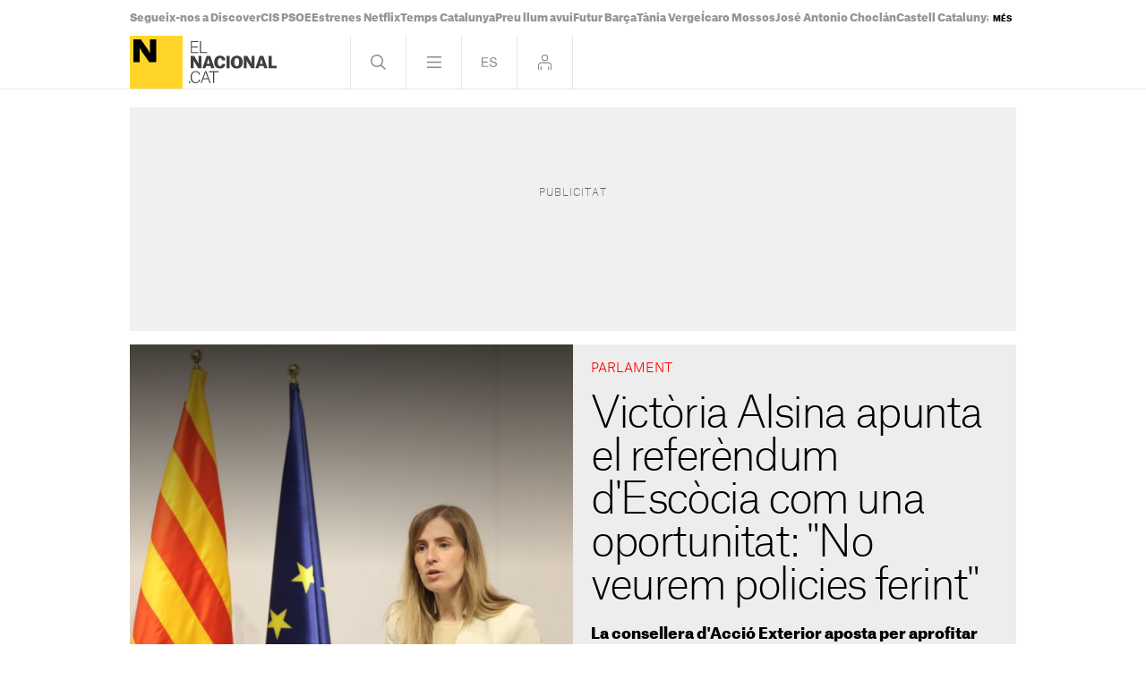

--- FILE ---
content_type: text/html; charset=UTF-8
request_url: https://www.elnacional.cat/ca/politica/victoria-alsina-avisa-referendum-escocia-sera-clau-no-veurem-policies-ferint-societat_784134_102.html
body_size: 36314
content:
	
	
<!DOCTYPE html>
<html lang="ca">
<head>
	<meta charset="utf-8"/>
	            <meta name="robots" content="index, follow, max-image-preview:large">
        
     
    <link rel="preconnect" href="//sdk.privacy-center.org"/>
    <link rel="dns-prefetch" href="//sdk.privacy-center.org"/>
    
                            <link rel="alternate" hreflang="ca" href="https://www.elnacional.cat/ca/politica/victoria-alsina-avisa-referendum-escocia-sera-clau-no-veurem-policies-ferint-societat_784134_102.html"/>
                    <link rel="alternate" hreflang="es" href="https://www.elnacional.cat/es/politica/alsina-apunta-el-referendum-de-escocia-como-una-oportunidad-por-catalunya_784134_102.html"/>
            		    		    <title>Alsina apunta el referèndum d&#039;Escòcia com una oportunitat per Catalunya</title>
					        <link rel="canonical" href="https://www.elnacional.cat/ca/politica/victoria-alsina-avisa-referendum-escocia-sera-clau-no-veurem-policies-ferint-societat_784134_102.html" />
				<meta property="og:title" content="Victòria Alsina avisa que el referèndum d&#039;Escòcia serà clau: &quot;No veurem policies ferint la societat&quot;"/>
				    <meta property="og:url" content="https://www.elnacional.cat/ca/politica/victoria-alsina-avisa-referendum-escocia-sera-clau-no-veurem-policies-ferint-societat_784134_102.html"/>
		                                    <meta property="og:image" content="https://www.elnacional.cat/uploads/s1/18/98/49/18/169a0583_4_1200x630-social_elnacional.jpeg"/>
            <meta property="og:image:width" content="1200"/>
            <meta property="og:image:height" content="630"/>
            
        
			        <meta property="og:type" data-page-subject="true" content="website"/>
								        	<meta http-equiv="X-UA-Compatible" content="IE=edge,chrome=1"/>
    	<meta name="organization"content="El Nacional.cat">
		<meta name="title" content="Alsina apunta el referèndum d&#039;Escòcia com una oportunitat per Catalunya"/>
	
    <meta name="copyright" content="GRUP LES NOTÍCIES DE CATALUNYA, S.L.">
    <meta property="article:content_tier" content="free">
    <meta property="article:location" content="region:ESP">
        
            <meta property="article:section" content="Política"/>
                    <meta property="article:published_time" content="2022-07-07T13:47:49+0200"/>
                <meta property="article:modified_time" content="2022-07-07T13:47:49+0200"/>
                <meta property="mrf:tags" content="lang:Catala;Site:Groc"/>
                <meta property="mrf:sections" content="Política"/>
                                    <meta name="description" content="La consellera d'Acció Exterior aposta per aprofitar oportunitats internacionals com els Acords d'Abraham"/>
                <meta property="og:description" content="La consellera d'Acció Exterior aposta per aprofitar oportunitats internacionals com els Acords d'Abraham"/>
        <meta name="twitter:description" content="La consellera d'Acció Exterior aposta per aprofitar oportunitats internacionals com els Acords d'Abraham"/>
                <meta property="fb:pages" content="447794575427713"/>
        <meta property="fb:app_id" content="147159384014440"/>
            <meta property="article:publisher" content="https://www.facebook.com/elnacionalcat/"/>
                <meta property="twitter:account_id" content="3374563353"/>
                <meta name="date" content="2022-07-07T13:47:49+0200"/>
                <meta name="DC.date.issued" content="2022-07-07T13:47:49+0200"/>
                <meta name="twitter:site" content="@elnacionalcat"/>
        
        	<meta property="og:site_name" content="ElNacional.cat"/>
		<meta name="twitter:card" content="summary_large_image"/>
	    <meta name="twitter:url" content="https://www.elnacional.cat/ca/politica/victoria-alsina-avisa-referendum-escocia-sera-clau-no-veurem-policies-ferint-societat_784134_102.html"/>
		    	<meta name="twitter:title" content="Victòria Alsina avisa que el referèndum d&#039;Escòcia serà clau: &quot;No veurem policies ferint la societat&quot; - ElNacional.cat"/>
            	    	                            <meta name="twitter:image:src" content="https://www.elnacional.cat/uploads/s1/18/98/49/18/169a0583_4_1200x630-social_elnacional.jpeg"/>
            
		<meta name="viewport" content="width=device-width, initial-scale=1.0, minimum-scale=1.0" />
        	<link rel="apple-touch-icon" sizes="152x152" href="//www.elnacional.cat/uploads/static/apple-touch-icon-152x152.png"/>
    	<link rel="apple-touch-icon" sizes="144x144" href="//www.elnacional.cat/uploads/static/apple-touch-icon-144x144.png"/>
    	<link rel="apple-touch-icon" sizes="120x120" href="//www.elnacional.cat/uploads/static/apple-touch-icon-120x120.png"/>
    	<link rel="apple-touch-icon" sizes="114x114" href="//www.elnacional.cat/uploads/static/apple-touch-icon-114x114.png"/>
    	<link rel="apple-touch-icon" sizes="72x72" href="//www.elnacional.cat/uploads/static/apple-touch-icon-72x72.png"/>
    	<link rel="apple-touch-icon-precomposed" sizes="72x72" href="//www.elnacional.cat/uploads/static/apple-touch-icon-72x72.png"/>
    	<link rel="apple-touch-icon-precomposed" sizes="144x144" href="//www.elnacional.cat/uploads/static/apple-touch-icon-114x114.png"/>
    		    <link rel="shortcut icon" type="image/png" href="//www.elnacional.cat/uploads/static/favicon.png"/>
    			<script data-schema="Organization" type="application/ld+json"> {"name":"ElNacional.cat","url":"https://www.elnacional.cat/","logo":"https://www.elnacional.cat/uploads/static/apple-touch-icon-152x152.png","sameAs":["https://www.facebook.com/elnacionalcat/","https://twitter.com/elnacionalcat","https://news.google.com/publications/CAAqBwgKMJe4uAswpNPPAw","https://www.youtube.com/channel/UCCMOdtHWOft9vDiIF9vvaGQ", "https://instagram.com/elnacionalcat"],"@type":"Organization","@context":"https://schema.org"}
	</script>
	
    
                        <script type="application/ld+json">{"@context":"https:\/\/schema.org","@type":"NewsArticle","mainEntityOfPage":{"@type":"WebPage","@id":"https:\/\/www.elnacional.cat\/ca\/politica\/victoria-alsina-avisa-referendum-escocia-sera-clau-no-veurem-policies-ferint-societat_784134_102.html"},"headline":"Vict\u00f2ria Alsina apunta el refer\u00e8ndum d'Esc\u00f2cia com una oportunitat: \"No veurem policies ferint\"","image":{"@type":"ImageObject","url":"https:\/\/www.elnacional.cat\/uploads\/s1\/18\/98\/49\/03\/169a0583.jpeg","width":4176,"height":2784},"datePublished":"2022-07-07T13:47:49+0200","dateModified":"2022-07-07T13:47:49+0200","publisher":{"@type":"Organization","name":"ElNacional.cat","logo":{"@type":"ImageObject","url":"https:\/\/www.elnacional.cat\/uploads\/static\/elnacional\/logo-elnacional-600x60.png","width":600,"height":60}},"locationCreated":{"@type":"Place","name":"Barcelona"},"author":[{"@context":"https:\/\/schema.org","@type":"Person","name":"Carme Rocamora","description":"Carme Rocamora i Segu&iacute; (Menorca, 1996). Va cursar Periodisme a la Universitat Aut&ograve;noma de Barcelona i va combinar els estudis amb l&#39;impuls d&#39;un diari local&nbsp;a Barcelona, El Jard&iacute;. Va iniciar-se en la cobertura de l&#39;actualitat pol&iacute;tica com a estudiant en pr&agrave;ctiques a La Vanguardia, i abans de formar part de l&#39;equip d&#39;ElNacional.cat&nbsp;va treballar en diferents seccions de l&#39;ag&egrave;ncia de not&iacute;cies&nbsp;Europa Press.&nbsp;","url":"https:\/\/www.elnacional.cat\/ca\/firmes\/carme-rocamora","jobTitle":["Redactor"],"knowsLanguage":["ca-ES","es-ES"],"affiliation":{"@type":"NewsMediaOrganization","name":"ElNacional.cat","url":"https:\/\/www.elnacional.cat\/"},"image":"https:\/\/www.elnacional.cat\/uploads\/s1\/16\/65\/85\/97\/carme-rocamora.png","sameAs":["http:\/\/twitter.com\/carmerocasegui"],"contactPoint":{"@type":"ContactPoint","url":"https:\/\/www.elnacional.cat\/ca\/firmes\/carme-rocamora","email":"crocamora@elnacional.cat"}}],"articleSection":"Pol\u00edtica","description":"Aprofitar oportunitats internacionals per seguir la lluita independentista. \u00c9s el que ha defensat aquest dijous la consellera d'Acci\u00f3 Exterior i Govern Obert Vict\u00f2ria Alsina, que ha cridat a \"aprofitar totes les tend\u00e8ncies i oportunitats internacionals que es posen damunt la taula per defensar els interessos de Catalunya i dels catalans\", i entre el que cal aprofitar, ha apuntat el refer\u00e8ndum d'Esc\u00f2cia\u200b previst per l'octubre de 2023, malgrat que encara no estigui del tot definit: \"El que tinc clar \u00e9s que en aquest cas no veurem policies ferint la societat civil i a la poblaci\u00f3, no es rebentaran col\u00b7legis electorals i ning\u00fa dissoldr\u00e0 el govern escoc\u00e8s ni el seu parlament, ni el Consell d'Europa haur\u00e0 d'emetre recomanacions\", ha apuntat Alsina, referint-se als fets que van passar l'octubre del 2017 a Catalunya. La intervenci\u00f3 de la consellera ha estat al ple del Parlament que va comen\u00e7ar dimecres i acaba aquest dijous, en una interpel\u00b7laci\u00f3 que li ha fet el diputat del seu partit Francesc de Dalmases. En la seva resposta, Alsina tamb\u00e9 ha fet refer\u00e8ncia als coneguts com Acords d'Abraham firmats l'any 2020 entre els Emirats \u00c0rabs Units i Israel, que canvien tend\u00e8ncies: \"Poden ajudar a facilitar la soluci\u00f3 del conflicte entre Israel i Palestina i que Palestina pugui tenir un Estat viable, i obre un ventall d'oportunitats importants\". En aquest sentit, la consellera ha destacat que Catalunya vol ser present i connectar amb aquestes noves oportunitats a la regi\u00f3, i ha explicat que anir\u00e0 a la zona despr\u00e9s de l'estiu per realitzar un \"viatge de prospectiva institucional\".\u00a0 Sobre la guerra a Ucra\u00efna, ha dit que a Catalunya les seves conseq\u00fc\u00e8ncies se sumen a la \"crisi cr\u00f2nica d'infrafinan\u00e7ament i d\u00e8ficit fiscal\", sense la qual es\u00a0podria invertir m\u00e9s a Catalunya, millorar la seva xarxa de protecci\u00f3 social i ser veritablement solidaris amb Ucra\u00efna i altres conflictes. En aquest sentit, ha recalcat que el\u00a0Govern\u00a0es posiciona sobre assumptes internacionals com aquests \"per assentar\u00a0doctrina i una base de posicionaments que deixin ben clar que a Catalunya les coses es fan b\u00e9 i est\u00e0 preparada per a actuar com un Estat normal, modern i solvent\". En la seva intervenci\u00f3 per plantejar la interpel\u00b7laci\u00f3 Francesc de Dalmases ha destacat que la data prevista pel refer\u00e8ndum ser\u00e0 un moment clau pel futur d'Esc\u00f2cia i tamb\u00e9 per Europa i el m\u00f3n. Tamb\u00e9 ha aprofitat la seva intervenci\u00f3 per donar suport a la presidenta del Parlament, Laura Borr\u00e0s, pel seu proc\u00e9s judicial per la gesti\u00f3 al capdavant de la Instituci\u00f3 de les Lletres Catalanes.\u00a0 \"Sorpr\u00e8n que en alguns discursos estiguem discutint un dels principis democr\u00e0tics essencials: la presumpci\u00f3 d'innoc\u00e8ncia\"."}</script>
                    
            
    <link rel="dns-prefetch" href="https://www.googletagmanager.com/">
    <link rel="preconnect" href="https://www.googletagmanager.com/">
    <link rel="preconnect" href="https://www.elnacional.cat/">
    <link rel="prerender"  href="https://www.elnacional.cat/">            <link rel="alternate" type="application/rss+xml" href="https://www.elnacional.cat/uploads/feeds/feed_elnacional_ca_10.xml"/>
    
                
                    
        
            <link rel="preload" href="https://www.elnacional.cat/uploads/s1/18/98/49/09/169a0583_1_630x630.jpeg" as="image" fetchPriority="high" media="(min-width:0px)">
    
    
	                                <!-- ELN Critical: article-viewer-elnacional-critical.css (widget) -->
            <style>html{-webkit-text-size-adjust:100%;line-height:1.15}body{margin:0}main{display:block}h1{font-size:2em;margin:.67em 0}hr{box-sizing:content-box;height:0;overflow:visible}pre{font-family:monospace,monospace;font-size:1em}a{background-color:transparent}abbr[title]{border-bottom:none;text-decoration:underline;text-decoration:underline dotted}b,strong{font-weight:bolder}code,kbd,samp{font-family:monospace,monospace;font-size:1em}small{font-size:80%}sub,sup{font-size:75%;line-height:0;position:relative;vertical-align:baseline}sub{bottom:-.25em}sup{top:-.5em}img{border-style:none}button,input,optgroup,select,textarea{font-family:inherit;font-size:100%;line-height:1.15;margin:0}button,input{overflow:visible}button,select{text-transform:none}[type=button],[type=reset],[type=submit],button{-webkit-appearance:button}[type=button]::-moz-focus-inner,[type=reset]::-moz-focus-inner,[type=submit]::-moz-focus-inner,button::-moz-focus-inner{border-style:none;padding:0}[type=button]:-moz-focusring,[type=reset]:-moz-focusring,[type=submit]:-moz-focusring,button:-moz-focusring{outline:1px dotted ButtonText}fieldset{padding:.35em .75em .625em}legend{box-sizing:border-box;color:inherit;display:table;max-width:100%;padding:0;white-space:normal}progress{vertical-align:baseline}textarea{overflow:auto}[type=checkbox],[type=radio]{box-sizing:border-box;margin-right:5px;padding:0}[type=number]::-webkit-inner-spin-button,[type=number]::-webkit-outer-spin-button{height:auto}[type=search]{-webkit-appearance:textfield;outline-offset:-2px}[type=search]::-webkit-search-decoration{-webkit-appearance:none}::-webkit-file-upload-button{-webkit-appearance:button;font:inherit}details{display:block}summary{display:list-item}[hidden],template{display:none}*{box-sizing:border-box;-moz-box-sizing:border-box;-webkit-box-sizing:border-box}picture{display:block}:focus{outline:none}input[type=submit]:hover{cursor:pointer}@font-face{font-display:swap;font-family:AG-Black;font-weight:900;src:url(/uploads/static/elnacional/dist/fonts/AtlasGrotesk-Black-Web.woff2) format("woff2");unicode-range:U+0000-u+00ff}@font-face{font-display:swap;font-family:AG-Bold;font-weight:700;src:url(/uploads/static/elnacional/dist/fonts/AtlasGrotesk-Bold-Web.woff2) format("woff2");unicode-range:U+0000-u+00ff}@font-face{font-display:swap;font-family:AG-Medium;font-weight:500;src:url(/uploads/static/elnacional/dist/fonts/AtlasGrotesk-Medium-Web.woff2) format("woff2");unicode-range:U+0000-u+00ff}@font-face{font-display:swap;font-family:AG-Regular;src:url(/uploads/static/elnacional/dist/fonts/AtlasGrotesk-Regular-Web.woff2) format("woff2");unicode-range:U+0000-u+00ff}@font-face{font-display:swap;font-family:AG-Light;font-weight:300;src:url(/uploads/static/elnacional/dist/fonts/AtlasGrotesk-Light-Web.woff2) format("woff2");unicode-range:U+0000-u+00ff}@font-face{font-display:swap;font-family:AG-Thin;font-weight:100;src:url(/uploads/static/elnacional/dist/fonts/AtlasGrotesk-Thin-Web.woff2) format("woff2");unicode-range:U+0000-u+00ff}@font-face{font-display:swap;font-family:AG-Black-Italic;font-style:italic;font-weight:900;src:url(/uploads/static/elnacional/dist/fonts/AtlasGrotesk-BlackItalic-Web.woff2) format("woff2");unicode-range:U+0000-u+00ff}@font-face{font-display:swap;font-family:AG-Bold-Italic;font-style:italic;font-weight:700;src:url(/uploads/static/elnacional/dist/fonts/AtlasGrotesk-BoldItalic-Web.woff2) format("woff2");unicode-range:U+0000-u+00ff}@font-face{font-display:swap;font-family:AG-Medium-Italic;font-style:italic;font-weight:500;src:url(/uploads/static/elnacional/dist/fonts/AtlasGrotesk-MediumItalic-Web.woff2) format("woff2");unicode-range:U+0000-u+00ff}@font-face{font-display:swap;font-family:AG-Regular-Italic;font-style:italic;src:url(/uploads/static/elnacional/dist/fonts/AtlasGrotesk-RegularItalic-Web.woff2) format("woff2");unicode-range:U+0000-u+00ff}@font-face{font-display:swap;font-family:AG-Light-Italic;font-style:italic;font-weight:300;src:url(/uploads/static/elnacional/dist/fonts/AtlasGrotesk-LightItalic-Web.woff2) format("woff2");unicode-range:U+0000-u+00ff}@font-face{font-display:swap;font-family:AG-Thin-Italic;font-style:italic;font-weight:100;src:url(/uploads/static/elnacional/dist/fonts/AtlasGrotesk-ThinItalic-Web.woff2) format("woff2");unicode-range:U+0000-u+00ff}body{background:#eae8e8;color:#000;font-family:AG-Regular,Arial,Helvetica,sans-serif;font-size:17px;line-height:1.55em;overflow-x:hidden}body.is-menu-open,body.is-no-scroll{overflow:hidden}form{margin:0;padding:0}img{border:none}p{margin:0;padding:0}input,select,textarea{font-family:inherit;outline:0}ul{list-style:none;margin:0;padding:0}h1,h2,h3,h4,h5,h6{background:inherit;border:none;color:inherit;font-size:inherit;font-weight:inherit;margin:0;padding:0}a,a:active,a:link,a:visited{color:inherit;cursor:pointer;text-decoration:none}a:hover{text-decoration:none}b,strong{font-family:AG-Black,Arial,Helvetica,sans-serif}.csl-inner{text-align:left}.csl-inner>h3{margin:20px 0}.tile-wrapper{cursor:pointer}h3{color:#8a8a8d;font-family:AG-Light,Arial,Helvetica,sans-serif;font-size:26px;line-height:1.2em}body.cs-vce .header.row{left:30px;top:10px}font{color:inherit}img:not([src]):not([srcset]){visibility:hidden}@-moz-document url-prefix(){img:-moz-loading{visibility:hidden}}.selector-wrapper{font-size:16px}.selector{display:inline-block;vertical-align:top}.selector strong{background:url([data-uri]) no-repeat right 10px;background-size:12px;cursor:pointer;display:inline-block;padding:0 18px 10px 0}.selector-options{display:none;position:absolute;top:44px}.selector-options ul{list-style:none;margin:0;min-width:150px;padding:0}.selector-options ul li{border-top:1px solid #d4d1d0;cursor:pointer;font-size:15px;padding:15px 0}.selector-options ul li:hover{color:#000}.container{margin-left:auto;margin-right:auto;padding-left:10px;padding-right:10px}.container:after,.container:before{content:" ";display:table}.container:after{clear:both}.container-fluid{margin-left:auto;margin-right:auto;padding-left:10px;padding-right:10px}.container-fluid:after,.container-fluid:before{content:" ";display:table}.container-fluid:after{clear:both}.row{margin-left:-10px;margin-right:-10px}.row:after,.row:before{content:" ";display:table}.row:after{clear:both}.col-lg-1,.col-lg-2,.col-lg-3,.col-lg-4,.col-lg-5,.col-lg-6,.col-lg-7,.col-lg-8,.col-lg-9,.col-lg-10,.col-lg-11,.col-lg-12,.col-md-1,.col-md-2,.col-md-3,.col-md-4,.col-md-5,.col-md-6,.col-md-7,.col-md-8,.col-md-9,.col-md-10,.col-md-11,.col-md-12,.col-sm-1,.col-sm-2,.col-sm-3,.col-sm-4,.col-sm-5,.col-sm-6,.col-sm-7,.col-sm-8,.col-sm-9,.col-sm-10,.col-sm-11,.col-sm-12,.col-xs-1,.col-xs-2,.col-xs-3,.col-xs-4,.col-xs-5,.col-xs-6,.col-xs-7,.col-xs-8,.col-xs-9,.col-xs-10,.col-xs-11,.col-xs-12{box-sizing:border-box;padding-left:10px;padding-right:10px;position:relative}.cs-vce .col-lg-1,.cs-vce .col-lg-2,.cs-vce .col-lg-3,.cs-vce .col-lg-4,.cs-vce .col-lg-5,.cs-vce .col-lg-6,.cs-vce .col-lg-7,.cs-vce .col-lg-8,.cs-vce .col-lg-9,.cs-vce .col-lg-10,.cs-vce .col-lg-11,.cs-vce .col-lg-12,.cs-vce .col-md-1,.cs-vce .col-md-2,.cs-vce .col-md-3,.cs-vce .col-md-4,.cs-vce .col-md-5,.cs-vce .col-md-6,.cs-vce .col-md-7,.cs-vce .col-md-8,.cs-vce .col-md-9,.cs-vce .col-md-10,.cs-vce .col-md-11,.cs-vce .col-md-12,.cs-vce .col-sm-1,.cs-vce .col-sm-2,.cs-vce .col-sm-3,.cs-vce .col-sm-4,.cs-vce .col-sm-5,.cs-vce .col-sm-6,.cs-vce .col-sm-7,.cs-vce .col-sm-8,.cs-vce .col-sm-9,.cs-vce .col-sm-10,.cs-vce .col-sm-11,.cs-vce .col-sm-12,.cs-vce .col-xs-1,.cs-vce .col-xs-2,.cs-vce .col-xs-3,.cs-vce .col-xs-4,.cs-vce .col-xs-5,.cs-vce .col-xs-6,.cs-vce .col-xs-7,.cs-vce .col-xs-8,.cs-vce .col-xs-9,.cs-vce .col-xs-10,.cs-vce .col-xs-11,.cs-vce .col-xs-12{min-height:1px}.col-xs-1,.col-xs-2,.col-xs-3,.col-xs-4,.col-xs-5,.col-xs-6,.col-xs-7,.col-xs-8,.col-xs-9,.col-xs-10,.col-xs-11,.col-xs-12{float:left}.col-xs-1{width:8.33333%}.col-xs-2{width:16.66667%}.col-xs-3{width:25%}.col-xs-4{width:33.33333%}.col-xs-5{width:41.66667%}.col-xs-6{width:50%}.col-xs-7{width:58.33333%}.col-xs-8{width:66.66667%}.col-xs-9{width:75%}.col-xs-10{width:83.33333%}.col-xs-11{width:91.66667%}.col-xs-12{width:100%}.row.center{max-width:1010px;position:relative}.row.bottom,.row.bottom-banner,.row.center,.row.center2{margin:0 auto}.row.bottom{background:#000}.row.top,.row.topbar{background:#fff;margin:auto;transition:background .5s}.gallery-slide .row.top,.gallery-slide .row.topbar,.is-culture .row.top,.is-culture .row.topbar,.is-menu-open .row.top,.is-menu-open .row.topbar,.is-search-open .row.top,.is-search-open .row.topbar,.search-page .row.top,.search-page .row.topbar{background:#000}.row.top{border-bottom:1px solid hsla(15,4%,82%,.5);position:sticky;top:0;z-index:201}.row.top:after{transition:background .45s}.is-login-open .row.top:after{background:hsla(0,0%,100%,.9);content:"";display:block;height:100%;position:fixed;width:100%}.gallery-slide.is-login-open .row.top:after,.is-culture.is-login-open .row.top:after,.search-page.is-login-open .row.top:after{background:rgba(0,0,0,.9);content:"";display:block;height:100%;position:fixed;width:100%}.row.top>[class*=col-]{padding:0}.is-menu-open .row.top{height:100vh;overflow:auto;padding-bottom:40px}.is-gallery-slide-open .row.top{margin-bottom:0}.row.center2 .c-banner,.row.thematic-grid{margin-bottom:1.25rem}.row.thematic-grid>div>div{display:flex;flex-wrap:wrap;gap:1.25rem}.row.thematic-grid>div>div .c-item-list-heading__extra-title{flex:0 0 100%;margin:0}.row.thematic-grid>div>div .c-news-block{margin:0}.o-flex-columns__row{display:flex;flex-direction:column;justify-content:space-between;margin:0 auto 20px;max-width:990px}.o-flex-columns__row--3-1 .o-flex-columns__col--main{width:652px}.o-flex-columns__row--3-1 .o-flex-columns__col--related{width:316px}.o-flex-columns__row--3-1 .o-flex-columns__col--related-top-author{flex-wrap:wrap;margin-bottom:-20px}.o-flex-columns__col{display:flex;flex-direction:row;justify-content:space-between}.o-flex-columns__col--main{flex-direction:row;flex-wrap:wrap}.o-topbar{height:2.5rem;margin:0 auto;max-width:1010px;position:relative;transition:height .5s}.o-topbar *{box-sizing:border-box}.o-topbar__wrapper{margin:0 auto;max-width:990px;position:relative}.v-banners-wrapper{height:1px;left:0;margin:0 auto;pointer-events:none;position:fixed;right:0;text-align:center;top:79px;top:120px;z-index:10}.top-scrolled .v-banners-wrapper{top:80px}.is-breaking-news .v-banners-wrapper{top:180px}.is-breaking-news.top-scrolled .v-banners-wrapper{top:140px}.v-banners-wrapper .v-banners{height:1px;margin:0 auto;overflow:visible;pointer-events:none;position:relative;width:1000px}.v-banners-wrapper .v-banner1{right:101%}.v-banners-wrapper .v-banner1,.v-banners-wrapper .v-banner2{display:block;pointer-events:auto;position:absolute;transition:all .15s ease-in-out}.v-banners-wrapper .v-banner2{left:101%}.c-banner{margin-bottom:20px;position:relative;text-align:center;width:100%}.home .c-banner{margin-bottom:0}.c-banner cs-ads>*{background:#fff}.c-banner--970x250{margin:0 auto;max-width:61.875rem}.c-banner--300x600{background:#f0f0f0;height:652px}.c-banner--300x600>*{display:block;position:relative;z-index:2}.c-banner--300x600:before{color:#666;display:block;font-family:AG-Thin,Arial,Helvetica,sans-serif;font-size:11px;left:10px;left:50%;letter-spacing:.1em;line-height:1.4em;padding:5px 0;position:absolute;text-transform:uppercase;top:calc(50% - 30px);transform:translate(-50%,-50%);z-index:0}html[lang=ca] .c-banner--300x600:before{content:"Publicitat"}html[lang=en] .c-banner--300x600:before{content:"Advertisement"}html[lang=es] .c-banner--300x600:before{content:"Publicidad"}.c-banner--is-empty .c-banner--300x600{height:auto;margin:0}.c-banner--300x600 cs-ads{display:block;line-height:0;position:sticky;top:5.625rem}body.article .c-mainarticle__content-right .c-banner--300x250{margin-top:20px}.c-banner--is-empty{overflow:hidden}body.category-25 .c-banner,body.static .c-banner{display:none}.row-mtop .c-banner{margin-bottom:0}.row-mtop{opacity:1;position:sticky;top:0;z-index:1000}.is-menu-open .row-mtop{display:none}.top-scrolled .row-mtop{opacity:0;pointer-events:none}.row-mtop .col-lg-12{margin:0;padding:0}.row-top-banner{margin:0 auto 15px}body.author .row-top-banner,body.category-25 .row-top-banner,body.static .row-top-banner{display:none}#stickyunit,#stickyunit--desktop,#stickyunit--mobile{bottom:0;display:none;left:0;pointer-events:all;position:fixed;right:0;z-index:2147483640}body.is-menu-open #stickyunit,body.is-menu-open #stickyunit--desktop,body.is-menu-open #stickyunit--mobile{z-index:0}#stickyunit--desktop.is-active,#stickyunit--mobile.is-active,#stickyunit.is-active{display:inherit}#stickyunit--desktop .banner,#stickyunit--mobile .banner,#stickyunit .banner{align-items:center;background:#fff;border-top:1px solid #ddd;display:flex;justify-content:center;padding:5px}#stickyunit *,#stickyunit--desktop *,#stickyunit--mobile *{pointer-events:all}#stickyunit--desktop .dfp-close-ad,#stickyunit--mobile .dfp-close-ad,#stickyunit .dfp-close-ad{background-color:#fff;background-image:url([data-uri]);background-position:50%;background-repeat:no-repeat;background-size:no-repeat;background-size:48%;border-left:1px solid #ddd;border-radius:6px 0 0 0;border-top:1px solid #ddd;bottom:99%;height:24px;pointer-events:all;position:absolute;right:0;width:28px;z-index:99999}#stickyunit--desktop{margin:0 auto;max-width:61.875rem}marfeel-flowcards div:not(empty){z-index:2147483637!important}[class*=onesignal-slide]{z-index:2147483643!important}.taboolaReelsHomePage{padding-bottom:.625rem}.header{background:#fff;display:flex;flex-wrap:wrap;margin:0 auto;position:relative;text-align:left;top:auto;width:990px;z-index:99999}body.gallery-slide .header,body.is-culture .header,body.is-menu-open .header,body.is-search-open .header,body.search-page .header{background:#000}.header__main{background:#fff;display:flex;justify-content:space-between;position:sticky;top:0;transition:background .5s;width:100%;z-index:1}.is-menu-open .header__main{border-bottom:1px solid hsla(15,4%,82%,.5)}.gallery-slide .header__main,.is-culture .header__main,.is-menu-open .header__main,.is-search-open .header__main,.search-page .header__main{background:#000}.header__secondary{display:flex;justify-content:space-between;position:sticky;top:0;width:100%;z-index:1}.is-menu-open .header__secondary{background:#000;border-bottom:1px solid hsla(15,4%,82%,.5);transition:background .5s}.header .head-logo{position:relative;width:3.6875rem;z-index:11}.header .head-logo a{display:block;height:3.6875rem;left:0;position:relative;top:0;width:59px;z-index:3}.header .head-logo a:before{background:url([data-uri]) 0 no-repeat;background-size:contain;content:"";display:block;height:100%;left:66px;opacity:.75;position:absolute;top:0;width:98px}.gallery-slide .header .head-logo a:before,.is-menu-open .header .head-logo a:before,.is-search-open .header .head-logo a:before{background-image:url([data-uri])}.article.category-3 .header .head-logo a:before{background-image:url([data-uri]);width:68px}.article.category-3.is-menu-open .header .head-logo a:before,.article.category-3.is-search-open .header .head-logo a:before{background-image:url([data-uri])}.header .head-logo a img{width:100%}.header .head-logo span{position:absolute;top:-1000px}.header .nav{display:flex;font-size:0;line-height:0;text-align:right;top:0;z-index:99999}.header .nav>div{border-left:1px solid hsla(15,4%,82%,.5);display:inline-block;position:relative}.header .nav>div:last-child{border-right:1px solid hsla(15,4%,82%,.5)}.header .nav .btn{cursor:pointer;display:inline-block;height:59px;width:61px}.header .nav .btn:hover{opacity:.5}.header .nav .head-search .btn{background:url([data-uri]) 50% no-repeat}.is-search-open .header .nav .head-search .btn{background:url([data-uri]) 50% no-repeat}.header .nav .head-menu .btn{background:url([data-uri]) 50% no-repeat}.is-menu-open .header .nav .head-menu .btn{background:url([data-uri]) 50% no-repeat}.header .nav .head-lang .btn.esp{background:url([data-uri]) 50% no-repeat}.header .nav .head-lang .btn.cat{background:url([data-uri]) 50% no-repeat}.header .nav .head-lang .btn.en{background:url([data-uri]) 50% no-repeat;background-size:27px;display:none}.home .header .nav .head-lang .btn.en{display:block}.header .nav .head-login .btn{align-items:center;display:flex;justify-content:center}.header .nav .head-login .icon{fill:#8a8a8d;height:17px;width:15px}.header .nav .head-login .icon.is-logged-in{display:none}.header .head-icons{align-items:center;display:none;gap:10px;opacity:0;padding-left:20px;position:sticky;top:0;transition:opacity .15s ease-in-out;visibility:hidden;z-index:10}.is-menu-open .header .head-icons{display:flex;opacity:1;visibility:visible}.header .head-icons a.icon{background:#78777b;border-radius:100%;display:inline-block;height:30px;width:30px}.header .head-icons a:hover{opacity:.8;transition:opacity .15s ease-in-out}.heading{text-align:left}.heading__title,.heading h1{font-family:AG-Thin,Arial,Helvetica,sans-serif;font-size:55px;letter-spacing:-.055em;line-height:1em;padding:1.5% 0}.article.category-3 .head-eln .btn{width:101px}.article.category-3 .head-eln .btn:before{background:url([data-uri]) no-repeat 50%;background-size:80px;bottom:0;content:"";display:block;left:0;opacity:.5;position:absolute;right:0;top:0}.article.category-3.is-menu-open .btn:before,.article.category-3.is-search-open .btn:before{background:url([data-uri]) no-repeat 50%;background-size:80px}.login-modal,.menu-frame,.search-frame{display:none}.head-menu{position:relative}.raiDesktop .menu-frame .page{background:none}#worker-lasttime{display:flex}.c-lastminute{align-items:center;background:#ea001c;display:flex;font-family:AG-Black,Arial,Helvetica,sans-serif;font-size:22px;height:3.6875rem;justify-content:flex-start;line-height:1.3em;overflow:hidden;width:100%}.is-login-open .c-lastminute,.is-menu-open .c-lastminute{display:none}.c-lastminute::-webkit-scrollbar{display:none}.c-lastminute__inner{display:flex;height:100%;margin:0 auto;max-width:990px;overflow:hidden;position:relative;width:100%}.c-lastminute__title{align-items:center;color:#fff;display:flex;font-size:20px;gap:10px;line-height:normal;margin-right:10px;text-transform:uppercase}.c-lastminute__title:after{background:#fff;border-radius:50%;content:"";display:block;height:11px;width:11px}.c-lastminute__topic{color:#000;display:flex;white-space:nowrap}.c-lastminute__item{align-items:center;display:flex;gap:10px;line-height:normal;margin-right:10px}.c-lastminute__item:after{background:#fff;border-radius:50%;content:"";display:block;height:11px;width:11px}.c-lastminute__item:last-child:after{display:none}body.cs-vce .c-lastminute__item p{margin:0}.c-lastminute__arrow{background:#ea001c;cursor:pointer;position:absolute;top:14px}.c-lastminute__arrow .icon{height:30px;width:30px}.c-lastminute__arrow--left{left:0}.c-lastminute__arrow--right{right:0}.cs-vce .c-lastminute{height:auto;padding:10px}.cs-vce .c-lastminute__topic{flex-wrap:wrap}.cs-vce .c-lastminute__topic csfield div{align-items:center;display:flex;height:100%;margin:0;padding:0}.cs-vce .c-lastminute__item{margin-bottom:6px}.c-tags{display:initial;font-family:AG-Black,Arial,Helvetica,sans-serif;font-size:12px;line-height:1.2em}.c-tags__list{align-items:center;display:flex;gap:.875rem;height:40px;justify-content:flex-start;overflow-x:hidden}.cs-vce .c-tags__list{flex-wrap:wrap;height:auto}.c-tags__list::-webkit-scrollbar{display:none}.c-tags__item{color:#969696;white-space:nowrap}.c-tags__item a{color:#969696}.c-tags__item.c-tags__item--more{background:#fff;color:#000;cursor:pointer;display:block;font-size:9px;margin-left:auto;padding:.3125rem;position:absolute;right:0;text-transform:uppercase;top:10px}.is-menu-open .c-tags__item.c-tags__item--more,.is-search-open .c-tags__item.c-tags__item--more{background:hsla(0,0%,100%,0);color:#969696}.c-tags__nav{background:#fc0;display:none;left:0;position:absolute;right:0;top:40px;z-index:999999}.c-tags__nav .c-tags__list{align-items:flex-start;flex-direction:column;gap:0;height:auto;padding:8px 10px}.c-tags__nav .c-tags__item{margin:0 0 6px}.c-tags__nav .c-tags__item a{color:#000;display:inline-block;padding:4px 0}.c-tags__nav .c-tags__nav-close{background:url([data-uri]) no-repeat 50%;background-size:100%;cursor:pointer;height:16px;position:absolute;right:12px;top:12px;width:16px}.m-social{display:flex;flex-direction:row;gap:.625rem}.m-social__item{align-items:center;border-radius:50%;display:flex;height:1.5rem;justify-content:center;position:relative;width:1.5rem}.m-social__item.desktop{display:block}.m-social__item.mobile{display:none}.m-social__img,.m-social__link{height:100%;width:100%}.m-social__link{border-bottom:none;display:flex}.m-social__link,.m-social__link-tooltip{align-items:center;justify-content:center}.m-social__link-tooltip{background:#dadada;border:1px solid #d6d6d6;border-radius:.1875rem;box-shadow:0 1px 4px 0 rgba(0,0,0,.26);display:none;font-size:.6875rem;height:1.1875rem;left:1.875rem;line-height:1.1875rem;min-width:6.25rem;position:absolute;z-index:100}.m-social__item:hover .m-social__link-tooltip{display:flex}.m-social__item--facebook{background:#3465ea}.m-social__item--instagram{background:radial-gradient(circle at 45% 107%,#fdf497 0,#fdf497 5%,#fd5949 45%,#d6249f 60%,#285aeb 90%)}.m-social__item--link{background:#8a8a8a;overflow:visible;position:relative}.m-social__item--linkedin{background:#3358a3}.m-social__item--mail{background:#8a8a8a}.m-social__item--rss{background:#ef6729}.m-social__item--telegram{background:#4498d9}.m-social__item--threads,.m-social__item--tiktok,.m-social__item--tiktok-2{background:#000}.m-social__item--whatsapp{background:#61bd52}.m-social__item--x{background:#000}.m-social__item--youtube{background:#ed311b}.m-social__item--google-news .m-social__img{fill:#4285f5}.m-social__img{fill:#fff}.m-social--format-2 .m-social__item--google-news,.m-social--format-2 .m-social__item--threads,.m-social--format-2 .m-social__item--tiktok-3,.m-social--format-2 .m-social__item--x,.m-social--format-2 .m-social__item--youtube{background:#fff}.m-social--format-2 .m-social__item--threads .m-social__img,.m-social--format-2 .m-social__item--x .m-social__img{fill:#000}.m-social--format-2 .m-social__item--youtube .m-social__img{fill:#ed311b}.c-mainarticle__share--fixed .m-social{justify-content:center}.c-mainarticle__share--fixed .m-social .m-social__item{height:2.25rem;width:2.25rem}.c-item-list-heading__main .m-social{bottom:1.0625rem;gap:.3125rem;position:absolute;z-index:2}.c-item-list-heading__main .m-social .m-social__item{height:1.5625rem;width:1.5625rem}.live-event-post .m-social{margin-top:.875rem}.live-event-post .m-social .m-social__item{height:1.75rem;width:1.75rem}body.article{background:#fff}.c-mainarticle__top{display:flex;flex-direction:row-reverse;width:100%}.c-mainarticle__top--video-hero.article-top{flex-direction:column}.c-mainarticle__top--video-hero.article-top .article-info-video{margin:0}.c-mainarticle__top--video-hero.article-top .c-mainarticle__info-inner{background:transparent;display:flex;gap:1.25rem;height:auto;padding:0;width:100%}.c-mainarticle__top--video-hero.article-top .c-mainarticle__title{margin:0}.c-mainarticle__top--video-hero.article-top .c-mainarticle__data-wrapper{border-bottom:1px solid #d3d0d0}.c-mainarticle__top--video-hero.article-top .c-mainarticle__data{padding-bottom:.625rem}.c-mainarticle__top--video-hero.article-top .c-mainarticle__main-video{aspect-ratio:16/9;position:relative}.c-mainarticle__top--video-hero.article-top .c-mainarticle__share{border:none}.c-mainarticle__top--video-hero.article-top .m-social{margin-top:auto}.c-mainarticle__top--video-hero.article-top .c-banner{bottom:0;margin:0;position:absolute}.c-mainarticle__top--video-hero.article-top .c-banner cs-ads>*{background:transparent}.c-mainarticle__top--one-col-right{justify-content:flex-end}.c-mainarticle__top.at-live-event .c-mainarticle__title b{color:#000;font-family:AG-Black,Arial,Helvetica,sans-serif;font-size:2.25rem;padding-top:5px}.c-mainarticle__top.at-live-event .c-mainarticle__title span{font-family:AG-Thin,Arial,Helvetica,sans-serif}.c-mainarticle__top.at-live-event .c-mainarticle__title:before{animation:pulse 1s infinite;background:#fff;border-radius:50%;content:"";display:inline-block;height:2.25rem;margin:0 0 .0625rem;position:relative;width:2.25rem}.c-mainarticle__main-img{height:495px;max-width:100%;overflow:hidden;position:relative;width:495px}.c-mainarticle__main-img:before{background:linear-gradient(180deg,rgba(0,0,0,.7),rgba(29,29,27,0) 50%);bottom:0;content:"";left:0;position:absolute;right:0;top:0}.article-only-video .c-mainarticle__main-img:before,.at-opinion-gray .c-mainarticle__main-img:before{display:none}.c-mainarticle__main-img img{height:100%;width:100%}.c-mainarticle__main-img--bg{left:0;position:absolute;right:0;z-index:0}.c-mainarticle__info-inner{display:flex;flex-direction:column;height:495px;max-width:100%;padding:20px;position:relative;width:495px}.c-mainarticle__info-inner .c-mainarticle__title{font-family:AG-Thin,Arial,Helvetica,sans-serif;font-size:48px;letter-spacing:-.05em;line-height:1em;margin:20px 0}.c-mainarticle__info-inner .c-mainarticle__title .c-mainarticle__title:before{display:none}.c-mainarticle__info-inner .c-mainarticle__title--pre{display:block;font-style:normal;margin-bottom:0}.c-mainarticle__info-inner.has-epigraph .c-mainarticle__title:before{display:none}.c-mainarticle__info-inner.has-epigraph .c-mainarticle__title--pre:before{display:inline-block}.c-mainarticle__info-inner .c-mainarticle__category{color:red;font-family:AG-Light,Arial,Helvetica,sans-serif;font-size:14px;line-height:1em;text-transform:uppercase}.c-mainarticle__info-inner .c-mainarticle__author{font-family:AG-Black,Arial,Helvetica,sans-serif}.c-mainarticle__info-inner #live-event-update-at,.c-mainarticle__info-inner #scoreboard-text{display:block}.at-opinion-yellow .c-mainarticle__info-inner{background:#fc0}.category-3 .at-opinion-yellow .c-mainarticle__info-inner{background:#ff5a00}.at-opinion-gray .c-mainarticle__info-inner{background:#eeeded}.category-3 .at-opinion-gray .c-mainarticle__info-inner{background:#ff5a00}.at-reportage .c-mainarticle__info-inner{background:#000}.at-reportage .c-mainarticle__info-inner .c-mainarticle__category{color:#fc0}.at-lists .c-mainarticle__info-inner{background:#000}.at-lists .c-mainarticle__info-inner .c-mainarticle__category{color:#fc0}.at-lists .c-mainarticle__info-inner .c-mainarticle__data,.at-lists .c-mainarticle__info-inner h1,.at-lists .c-mainarticle__info-inner h2,body.category-3 .at-lists .c-mainarticle__info-inner h2{color:#fff}.article-no-image .at-base .c-mainarticle__info-inner,.at-base.at-markets .c-mainarticle__info-inner{margin:0 15px 15px 6px}.at-base.at-markets .c-mainarticle__info-inner{background:none;bottom:auto;left:auto;margin:20px 15px 0 6px;padding:0;position:relative;right:auto;top:auto}.article-markets .c-mainarticle__info-inner h2,.at-base.at-markets .c-mainarticle__info-inner h2{color:#8a8a8d;font-family:AG-Thin,Arial,Helvetica,sans-serif;font-size:55px;letter-spacing:-.05em;text-transform:none}.c-mainarticle__info-inner .at-base.at-markets .squared-base{display:none}.c-mainarticle__info-inner .at-base.no-image.sponsored{padding-top:75px}.at-base.no-image.sponsored .c-mainarticle__info-inner{position:relative}.c-mainarticle__info-inner .at-base.no-image.sponsored .article-inner-sponsor{background-color:#eeeceb;background-position:98%;bottom:auto;box-sizing:border-box;height:60px;left:0;padding-right:8px;right:0;top:-75px}.article-no-image .at-base .c-mainarticle__info-inner{background:none;bottom:auto;left:auto;margin:0 15px 7px 7px;padding:0;position:relative;right:auto;top:auto}.c-mainarticle__info-inner .article-no-image .at-base .squared-base{display:none}.at-base.no-image .c-mainarticle__info-inner{background:none;padding:0}.c-mainarticle__info-inner .at-base.no-image img.squared-base{display:none}.at-base.no-image .c-mainarticle__info-inner{bottom:auto;left:auto;position:static;right:auto;top:auto}.at-base.no-image .c-mainarticle__info-inner .data,.at-base.no-image .c-mainarticle__info-inner h1{color:#000}.at-base .c-mainarticle__info-inner{background:#eeeded}.c-mainarticle__info-inner--img-author{margin-left:auto}.c-mainarticle__info-inner--img-author img{bottom:0;position:absolute;right:0;width:50%}.c-mainarticle__entry{font-family:AG-Black,Arial,Helvetica,sans-serif;font-size:17px;line-height:1.18}.c-mainarticle__data-wrapper{display:flex;justify-content:space-between;margin-top:auto}.at-opinion-gray .c-mainarticle__data-wrapper,.at-opinion-yellow .c-mainarticle__data-wrapper{margin-top:0}.c-mainarticle__data-wrapper--format-2{gap:1.25rem}.c-mainarticle__data-wrapper--format-2 .c-mainarticle__data{flex:0 0 calc(50% - 10px);margin:0;padding:0}.c-mainarticle__data-wrapper--format-2 .c-mainarticle__data *{overflow-wrap:anywhere}.c-mainarticle__data-wrapper--format-2 .c-mainarticle__data a{color:#000;text-decoration:underline}.c-mainarticle__data-wrapper--format-2 .c-mainarticle__data a:hover{text-decoration:underline}.c-mainarticle__data{-webkit-font-smoothing:antialiased;display:block;font-family:AG-Regular,Arial,Helvetica,sans-serif;font-size:12px;line-height:1.4em;margin-top:auto;padding-right:20px}.c-mainarticle__author-img-wrapper{align-items:flex-end;display:flex;width:80px}.c-mainarticle__author-img-wrapper picture{display:flex}.c-mainarticle__author-img{background:#ddd;width:100%}.c-mainarticle__content{display:flex}.c-mainarticle__content-left,.c-mainarticle__content-right{position:relative;width:495px}.c-mainarticle__banners-left{height:100%;width:316px}.c-mainarticle__banners-left .c-banner{background:transparent;height:auto;margin-bottom:100px;margin-top:68px}.c-mainarticle__banners-left .c-banner:before{display:none}.c-mainarticle__banners-left .c-banner:last-of-type{position:sticky;top:100px}.is-breaking-news .c-mainarticle__banners-left .c-banner:last-of-type{top:140px}.c-mainarticle__banners-left .c-banner--social{margin-bottom:100px;margin-top:68px}.c-mainarticle__share{border-bottom:1px solid #d3d0d0;padding:10px 0;position:relative}.c-mainarticle__share .selector-wrapper{color:#787878;padding:6px 6px 4px;position:absolute;right:0;top:-30px;z-index:1}.c-mainarticle__share .selector-wrapper strong{font-family:AG-Thin,Arial,Helvetica,sans-serif;font-size:12px;text-transform:uppercase}.c-mainarticle__share .selector-wrapper .selector-options{background:#fff;min-width:120px;padding:0 10px;right:0}.c-mainarticle__share input.share-url{border:1px solid #d3d0d0;color:#8a8a8d;display:none;padding:6px 6px 4px;position:absolute;right:0;top:22px}.c-mainarticle__share.socket-order{border:0;padding:0}.c-mainarticle__share--fixed{display:none}.c-mainarticle__working,.c-mainarticle__working_ca,.c-mainarticle__working_es,.c-mainarticle__working_ws{color:#969696;font-family:AG-Black,Arial,Helvetica,sans-serif;margin-top:30px}.c-mainarticle__body{border-bottom:1px solid #d3d0d0;color:#000;font-family:Georgia,Times,Times New Roman,serif;font-size:16px;line-height:1.38em;padding:30px 0 1.25rem;text-align:left}.c-mainarticle__body p{word-wrap:break-word;margin-bottom:30px}.c-mainarticle__body p:last-of-type,.c-mainarticle__body p iframe{margin-bottom:0}.c-mainarticle__body img,.c-mainarticle__body p img{height:auto;margin-bottom:10px;max-width:100%}.c-mainarticle__body p img+span{color:#8a8a8d;font-family:AG-Light,Arial,Helvetica,sans-serif;font-size:14px}.c-mainarticle__body .live-event-post a,.c-mainarticle__body a{color:#33609f}.c-mainarticle__body .live-event-post a:hover,.c-mainarticle__body a:hover{border-bottom:1px solid;text-decoration:none}.c-mainarticle__body blockquote{color:#000;font-family:AG-Black,Arial,Helvetica,sans-serif;font-size:19px;letter-spacing:-.02em;line-height:1.21em;margin:30px 0 30px 30px;padding-left:20px}.c-mainarticle__body blockquote:before{background:#ffd529 url([data-uri]) no-repeat 3px 3px;background-size:50%;content:"";display:inline-block;height:30px;left:0;position:absolute;width:30px}.c-mainarticle__body blockquote.tiktok-embed{margin-left:0;padding-left:0}.c-mainarticle__body blockquote.tiktok-embed:before{display:none}.c-mainarticle__body h1,.c-mainarticle__body h2,.c-mainarticle__body h3,.c-mainarticle__body h4,.c-mainarticle__body h5,.c-mainarticle__body h6{color:#000;font-family:AG-Black,Arial,Helvetica,sans-serif;margin-bottom:5px}.c-mainarticle__body h1{font-size:21px}.c-mainarticle__body h2{font-size:17px}.c-mainarticle__body h3{font-size:15px}.c-mainarticle__body h4{font-size:19px}.c-mainarticle__body h5{border-bottom:1px solid #d3d0d0;font-family:AG-Light,Arial,Helvetica,sans-serif;font-size:26px;letter-spacing:-.03em;line-height:1.2em;margin:30px 0 16px;padding-bottom:12px}.c-mainarticle__body audio,.c-mainarticle__body video{width:100%}.c-mainarticle__body iframe{margin-bottom:20px;max-width:100%}.c-mainarticle__body ul{list-style:disc;margin:20px 0;padding:0 0 0 20px}.c-mainarticle__body ul ul{margin:0}.c-mainarticle__body p.caption{background:none;color:#767676;font-family:AG-Regular,Arial,Helvetica,sans-serif;font-size:12px;line-height:1.25em;margin-top:-30px}.c-mainarticle__body .c-banner+p.caption,.c-mainarticle__body p.caption:last-child{margin-top:0}.c-mainarticle__body .swiper-slide a:hover{border:none}.c-mainarticle__body .live-event-post .swiper-container,.c-mainarticle__body .swiper-container{padding-bottom:20px}.c-mainarticle__body .live-event-post .swiper-slide a:hover,.c-mainarticle__body .swiper-slide a:hover{border:none}.c-mainarticle__body [class*=cta-button]{margin:-7px 0 13px;max-width:50%;min-width:50%}.c-mainarticle__body [class*=cta-button] a{display:block;font-family:AG-Bold;font-size:16px;line-height:16px;padding:8px 11px 6px;text-transform:uppercase;transition:all .5s ease-out}.c-mainarticle__body [class*=cta-button] a:hover{border-bottom:none;transition:all .25s ease-in}.c-mainarticle__body .trc_related_container [class*=cta-button]{max-width:none;min-width:auto}.c-mainarticle__body .cta-button-red a{background:#d92726;color:#fff}.c-mainarticle__body .cta-button-red a:hover{background:#ad1f1e}.c-mainarticle__body .cta-button-grey a{background:#e9e9e9;color:#000}.c-mainarticle__body .cta-button-grey a:hover{background:#bababa}.c-mainarticle__body .cta-button-buy{align-items:center;display:flex;height:72px;justify-content:center;margin:-5px auto 15px;max-width:485px;position:relative;width:100%}.c-mainarticle__body .cta-button-buy a{align-items:center;background:#fa0000;border-radius:2.5rem;color:#fff;display:flex;font-size:1rem;gap:.625rem;height:100%;justify-content:center;position:absolute;text-transform:none;width:100%}.c-mainarticle__body .cta-button-buy span{color:#fff;font-family:AG-Thin,Arial,Helvetica,sans-serif;font-size:50px}.c-mainarticle__body .c-article-banner{background:#fc0;margin:16px 0;padding:20px;position:relative}.c-mainarticle__body .c-article-banner__cover-link{bottom:0;display:block;left:0;position:absolute;right:0;top:0}.c-mainarticle__body .c-article-banner__cover-link:hover{border:none}.c-mainarticle__body .c-article-banner__text{font-family:AG-Regular,Arial,Helvetica,sans-serif;font-size:17px;line-height:1.45em}.c-mainarticle__body .c-article-banner__text-1,.c-mainarticle__body .c-article-banner__text-2{margin-bottom:28px}.c-mainarticle__body .c-article-banner__text-2,.c-mainarticle__body .c-article-banner__text-3{font-family:AG-Black,Arial,Helvetica,sans-serif;font-size:22px}.c-mainarticle__body .c-article-banner__link{border-bottom:2px solid #000;color:#000;padding-bottom:3px}.c-mainarticle__body .twitter-tweet-rendered{display:none}.c-mainarticle__body div[data-oembed-url]{min-height:31.25rem}.c-mainarticle__body div[data-oembed-url] .twitter-tweet-rendered{display:block}.c-mainarticle__right-images{display:flex;flex-wrap:wrap;justify-content:space-between;width:495px}.c-mainarticle__right-images .c-news-block{height:238px;width:238px}.c-mainarticle__right-images .c-news-block:nth-last-child(-n+2){margin-bottom:0}.c-mainarticle__right-images .c-news-block__link{color:#fff}.c-mainarticle__right-images .c-news-block__text{padding:15px}.c-mainarticle__right-images .c-news-block__title{font-size:20px;padding-top:15px}.c-mainarticle__right-images .c-news-block__author{font-size:14px;line-height:1;padding-top:15px}.c-mainarticle__right-images .c-news-block__category{font-size:14px}.c-mainarticle__right-images .opi .c-news-block__title{font-size:20px}.c-mainarticle__right-images .opi .c-news-block__link{color:#000}.at-interview{margin-bottom:8px;overflow:hidden;position:relative}.at-interview .bg-image:before{background:linear-gradient(270deg,rgba(0,0,0,.7),rgba(29,29,27,0) 50%);bottom:0;content:"";display:block;height:100%;left:0;position:absolute;top:0;width:100%;z-index:1}.at-interview .c-mainarticle__info-inner{z-index:2}.at-interview .c-mainarticle__info-inner .data,.at-interview .c-mainarticle__info-inner .entry{border-color:#fff;color:#fff}.at-interview .c-mainarticle__info-inner h1{border-color:#8a8a8d;color:#fff}.at-interview .c-mainarticle__info-inner h2{color:#fc0}.at-interview .bg-image{position:absolute;z-index:0}.at-interview .bg-image img{width:100%}.at-reportage .c-mainarticle__info-inner .c-mainarticle__entry,.at-reportage .c-mainarticle__info-inner .data,.at-reportage .c-mainarticle__info-inner h1{border-color:#8a8a8d;color:#fff}.article-base{font-size:18px;line-height:1.3em;padding:20px 10px 20px 0}.article-base img{margin-bottom:14px;width:100%}.article-base strong{color:#000;display:block;font-family:AG-Black,Arial,Helvetica,sans-serif;margin-bottom:10px}.article-base p{color:#8a8a8d;font-family:AG-Regular,Arial,Helvetica,sans-serif}.article-image{line-height:1.2em;margin-bottom:300px;padding:20px 10px 20px 0}.article-image img{margin-bottom:6px;width:100%}.article-image span{color:#8a8a8d;font-family:AG-Light,Arial,Helvetica,sans-serif;font-size:14px;line-height:1.3em}.article-info img.squared-base{width:100%}.article-info img.author{bottom:0;position:absolute;right:10px;width:50%}.article-info a:hover{border-bottom:1px solid;text-decoration:none}.article-info-video{height:0;margin-bottom:18px;overflow:hidden;padding-bottom:56.25%;position:relative}.article-info-video embed,.article-info-video iframe,.article-info-video object,.article-info-video video{height:100%;left:0;position:absolute;top:0;width:100%}.article-info-video.main-video-vertical{padding-bottom:177.78%}.video-container{height:0;margin-bottom:18px;overflow:hidden;padding-bottom:56.25%;position:relative}.video-container embed,.video-container iframe,.video-container object,.video-container video{height:100%;left:0;position:absolute;top:0;width:100%}.author-image{margin-top:10px;text-align:right}.author-image__inner{background:#ddd;display:inline-block;font-size:0;line-height:0;max-width:20%}.author-image__inner img{width:100%}.article-link{position:absolute;right:0;top:10px}.article-link a{background:#ea001c;box-sizing:border-box;display:inline-block;font-size:16px;height:45px;line-height:1.1em;max-width:110px;padding:7px 10px 8px 7px}.c-fade-element{position:relative}.c-fade-element img{max-width:100%}.c-fade-element__main{left:0;position:absolute;right:0;top:0}.c-list-item{border-bottom:1px solid #d3d0d0;display:flex;flex-wrap:wrap;margin:20px 0;padding-bottom:20px}.c-list-item__text{background:#000;color:#fff;padding:10px 15px;width:50%}.c-list-item__number{font-family:AG-Thin,Arial,Helvetica,sans-serif;font-size:100px;line-height:1em}.c-list-item__title,.c-list-item h2{color:#fff;font-family:AG-Black,Arial,Helvetica,sans-serif;font-size:26px;line-height:1.2em;margin:0}.c-list-item__desc{font-family:AG-Regular,Arial,Helvetica,sans-serif;font-size:16px;line-height:1.2em}.c-list-item__image{font-size:0;line-height:0;width:50%}.c-list-item__image img{margin:0;width:100%}.c-list-item__share{border-bottom:1px solid #d3d0d0;margin-bottom:10px;padding:10px 0 5px;width:100%}.c-list-item--no-image .c-list-item__text{align-items:flex-start;background:#bebebe;color:#000;display:flex;flex-wrap:wrap;padding-bottom:25%;width:100%}.c-list-item--no-image .c-list-item__number{flex:0 0 auto;margin-left:10px;order:2;text-align:right}.c-list-item--no-image .c-list-item__title{color:#000;flex:1 0 50%;font-family:AG-Thin,Arial,Helvetica,sans-serif;font-size:60px;line-height:1em;margin:8px 0 5px;order:1}.c-list-item--no-image .c-list-item__desc{order:3;width:100%}.article.category-3 .at-base .c-mainarticle__info-inner,.article.category-3 .at-opinion-orange .c-mainarticle__info-inner{background:#ff5a00}.article.category-3 .at-base .c-mainarticle__category,.article.category-3 .at-opinion-gray .c-mainarticle__category,.article.category-3 .at-opinion-orange .c-mainarticle__category,.article.category-3 .at-opinion-yellow .c-mainarticle__category{color:#000}.article.category-3 .c-mainarticle__info-inner h1{font-family:Trola-Regular;font-weight:400}.article.category-3 .at-interview .c-mainarticle__category{color:#ff5a00}.article.category-3 .at-reportage .c-mainarticle__category{color:#fff}.c-media{display:block;height:auto;margin:0;max-width:100%;position:relative;width:100%}.c-media__wrapper{overflow:hidden;position:relative}.c-media--video .c-media__wrapper{padding-bottom:56.25%}.c-media__caption{color:#767676;font-family:AG-Regular,Arial,Helvetica,sans-serif;font-size:12px;line-height:1.25em;padding-top:.625rem}.c-media--image{margin-bottom:1.25rem}.c-media--image img{display:block;margin-bottom:0}.c-media--video{margin-bottom:1.25rem}.c-media--video .c-media__wrapper div>div:not(.play){overflow:auto!important;padding-bottom:0!important;position:static!important}.c-media--video iframe,.c-media--video video{bottom:0;height:100%;left:0;margin-bottom:0;position:absolute;right:0;top:0;width:100%}.youtube-player{background:#000;height:0;max-width:100%;overflow:hidden;padding-bottom:56.25%;position:relative}.c-media .youtube-player{padding-bottom:0;position:static}.youtube-player iframe{background:transparent;height:100%;left:0;position:absolute;top:0;width:100%;z-index:100}.youtube-player img.preview{border:none;bottom:0;cursor:pointer;display:block;height:auto;left:0;margin:auto;max-width:100%;object-fit:cover;position:absolute;right:0;top:0;-webkit-transition:all .4s;-moz-transition:all .4s;transition:all .4s;width:100%}.youtube-player .play{cursor:pointer;height:72px;left:50%;margin-left:-36px;margin-top:-36px;position:absolute;top:50%;width:72px}.video-player img.preview{border:none;bottom:0;cursor:pointer;display:block;height:auto;left:0;margin:auto;max-width:100%;object-fit:cover;position:absolute;right:0;top:0;-webkit-transition:all .4s;-moz-transition:all .4s;transition:all .4s;width:100%}.video-player .play{cursor:pointer;height:72px;left:50%;margin-left:-36px;margin-top:-36px;position:absolute;top:50%;width:72px}@media (min-width:566px){.c-mainarticle__body [class*=cta-button]{margin:-5px 0 15px}.c-mainarticle__body [class*=cta-button] a{font-size:18px;line-height:18px;padding:10px 13px 7px}}@media (min-width:567px){.container{width:100%}.col-sm-1,.col-sm-2,.col-sm-3,.col-sm-4,.col-sm-5,.col-sm-6,.col-sm-7,.col-sm-8,.col-sm-9,.col-sm-10,.col-sm-11,.col-sm-12{float:left}.col-sm-1{width:8.33333%}.col-sm-2{width:16.66667%}.col-sm-3{width:25%}.col-sm-4{width:33.33333%}.col-sm-5{width:41.66667%}.col-sm-6{width:50%}.col-sm-7{width:58.33333%}.col-sm-8{width:66.66667%}.col-sm-9{width:75%}.col-sm-10{width:83.33333%}.col-sm-11{width:91.66667%}.col-sm-12{width:100%}.row.top{margin-bottom:1.25rem;min-height:3.75rem}.o-flex-columns__row{flex-direction:row}.o-flex-columns__row--change-order{flex-direction:row-reverse}.o-flex-columns__col{flex-direction:column}.o-flex-columns__col--main{flex-direction:row;flex-wrap:wrap}.c-banner--970x250{align-items:center;display:flex;justify-content:center}.row-top-banner .c-banner--970x250,body.article .c-banner--970x250{background:#f0f0f0;height:250px}.row-top-banner .c-banner--970x250>*,body.article .c-banner--970x250>*{display:block;position:relative;z-index:2}.row-top-banner .c-banner--970x250:before,body.article .c-banner--970x250:before{color:#666;display:block;font-family:AG-Thin,Arial,Helvetica,sans-serif;font-size:11px;left:10px;left:50%;letter-spacing:.1em;line-height:1.4em;padding:5px 0;position:absolute;text-transform:uppercase;top:calc(50% - 30px);transform:translate(-50%,-50%);z-index:0}html[lang=ca] .row-top-banner .c-banner--970x250:before,html[lang=ca] body.article .c-banner--970x250:before{content:"Publicitat"}html[lang=en] .row-top-banner .c-banner--970x250:before,html[lang=en] body.article .c-banner--970x250:before{content:"Advertisement"}html[lang=es] .row-top-banner .c-banner--970x250:before,html[lang=es] body.article .c-banner--970x250:before{content:"Publicidad"}body.article .c-mainarticle__content-right .c-banner--640x480{background:#f0f0f0;height:371px;overflow:hidden}body.article .c-mainarticle__content-right .c-banner--640x480>*{display:block;position:relative;z-index:2}body.article .c-mainarticle__content-right .c-banner--640x480:before{color:#666;display:block;font-family:AG-Thin,Arial,Helvetica,sans-serif;font-size:11px;left:10px;left:50%;letter-spacing:.1em;line-height:1.4em;padding:5px 0;position:absolute;text-transform:uppercase;top:calc(50% - 30px);transform:translate(-50%,-50%);z-index:0}html[lang=ca] body.article .c-mainarticle__content-right .c-banner--640x480:before{content:"Publicitat"}html[lang=en] body.article .c-mainarticle__content-right .c-banner--640x480:before{content:"Advertisement"}html[lang=es] body.article .c-mainarticle__content-right .c-banner--640x480:before{content:"Publicidad"}body.article .c-mainarticle__content-right .c-banner--300x250{background:#f0f0f0;height:250px}body.article .c-mainarticle__content-right .c-banner--300x250>*{display:block;position:relative;z-index:2}body.article .c-mainarticle__content-right .c-banner--300x250:before{color:#666;display:block;font-family:AG-Thin,Arial,Helvetica,sans-serif;font-size:11px;left:10px;left:50%;letter-spacing:.1em;line-height:1.4em;padding:5px 0;position:absolute;text-transform:uppercase;top:calc(50% - 30px);transform:translate(-50%,-50%);z-index:0}html[lang=ca] body.article .c-mainarticle__content-right .c-banner--300x250:before{content:"Publicitat"}html[lang=en] body.article .c-mainarticle__content-right .c-banner--300x250:before{content:"Advertisement"}html[lang=es] body.article .c-mainarticle__content-right .c-banner--300x250:before{content:"Publicidad"}.row-mtop{display:none}.header .m-social .m-social__item{height:1.875rem;width:1.875rem}.c-mainarticle__top--video-hero.article-top.main-video-vertical .c-mainarticle__main-video .article-info-video.loaded{margin:0 34%}.c-mainarticle__top--video-hero.article-top.main-video-vertical .c-mainarticle__main-video .article-info-video__wrapper{background:#000}.c-mainarticle__body b,.c-mainarticle__body strong{font-size:15px}.article-info-video{margin-top:10px}.article-info-video__wrapper{padding-left:0}}@media (min-width:567px) and (max-width:840px){.header .head-icons{border-left:1px solid hsla(0,0%,100%,.4);border-right:1px solid hsla(0,0%,100%,.4);box-sizing:border-box;height:60px;width:100vw}}@media (min-width:568px){.c-banner--mobile{display:none}}@media (min-width:768px){.container{width:100%}.col-md-1,.col-md-2,.col-md-3,.col-md-4,.col-md-5,.col-md-6,.col-md-7,.col-md-8,.col-md-9,.col-md-10,.col-md-11,.col-md-12{float:left}.col-md-1{width:8.33333%}.col-md-2{width:16.66667%}.col-md-3{width:25%}.col-md-4{width:33.33333%}.col-md-5{width:41.66667%}.col-md-6{width:50%}.col-md-7{width:58.33333%}.col-md-8{width:66.66667%}.col-md-9{width:75%}.col-md-10{width:83.33333%}.col-md-11{width:91.66667%}.col-md-12{width:100%}}@media (min-width:840px){.header__main{width:50%}.header__secondary{border-right:1px solid hsla(0,0%,100%,.4);width:50%}}@media (min-width:840px) and (max-width:990px){.header .head-logo a:before{display:none}}@media (min-width:1010px){.container{width:990px}.col-lg-1,.col-lg-2,.col-lg-3,.col-lg-4,.col-lg-5,.col-lg-6,.col-lg-7,.col-lg-8,.col-lg-9,.col-lg-10,.col-lg-11,.col-lg-12{float:left}.col-lg-1{width:8.33333%}.col-lg-2{width:16.66667%}.col-lg-3{width:25%}.col-lg-4{width:33.33333%}.col-lg-5{width:41.66667%}.col-lg-6{width:50%}.col-lg-7{width:58.33333%}.col-lg-8{width:66.66667%}.col-lg-9{width:75%}.col-lg-10{width:83.33333%}.col-lg-11{width:91.66667%}.col-lg-12{width:100%}.is-search-open .row.top:after{background:#000;content:"";display:block;height:168px;position:absolute;top:0;width:100%}}@media (max-width:1030px){body.is-os-win .row.center,body.is-os-win .row.center2{margin-left:-9px;min-width:calc(100% + 18px);transform:scaleX(.97)}body.is-os-win .row.center2 .row.center,body.is-os-win .row.center .row.center{margin-left:inherit;min-width:inherit;transform:none}}@media (max-width:1010px){.container{padding-left:.9901vw;padding-right:.9901vw}.container-fluid{padding-left:.9901vw;padding-right:.9901vw}.row{margin-left:-.9901vw;margin-right:-.9901vw}.col-lg-1,.col-lg-2,.col-lg-3,.col-lg-4,.col-lg-5,.col-lg-6,.col-lg-7,.col-lg-8,.col-lg-9,.col-lg-10,.col-lg-11,.col-lg-12,.col-md-1,.col-md-2,.col-md-3,.col-md-4,.col-md-5,.col-md-6,.col-md-7,.col-md-8,.col-md-9,.col-md-10,.col-md-11,.col-md-12,.col-sm-1,.col-sm-2,.col-sm-3,.col-sm-4,.col-sm-5,.col-sm-6,.col-sm-7,.col-sm-8,.col-sm-9,.col-sm-10,.col-sm-11,.col-sm-12,.col-xs-1,.col-xs-2,.col-xs-3,.col-xs-4,.col-xs-5,.col-xs-6,.col-xs-7,.col-xs-8,.col-xs-9,.col-xs-10,.col-xs-11,.col-xs-12{padding-left:.9901vw;padding-right:.9901vw}.row.thematic-grid>div>div{gap:1.9802vw}.o-flex-columns__row{margin-bottom:1.9802vw}.o-flex-columns__row--3-1 .o-flex-columns__col--main{width:64.55446vw}.o-flex-columns__row--3-1 .o-flex-columns__col--related{width:31.28713vw}.o-flex-columns__row--3-1 .o-flex-columns__col--related-top-author{margin-bottom:-1.9802vw}body.article .c-mainarticle__content-right .c-banner--300x250{margin-top:1.9802vw}.row-top-banner{margin:0 auto 15px}.taboolaReelsHomePage{padding-bottom:.9901vw}.header{padding-left:.9901vw;padding-right:.9901vw;width:100%}.heading__title,.heading h1{font-size:5.44554vw}.c-item-list-heading__main .m-social{bottom:1.68317vw}.c-mainarticle__top.at-live-event .c-mainarticle__title b{font-size:3.56436vw}.c-mainarticle__top.at-live-event .c-mainarticle__title:before{height:2.77228vw;margin:0 0 .49505vw;width:2.77228vw}.c-mainarticle__main-img{height:49.0099vw;width:49.0099vw}.c-mainarticle__info-inner{height:49.0099vw;padding:1.9802vw;width:49.0099vw}.c-mainarticle__info-inner .c-mainarticle__title{font-size:4.75248vw;margin:1.9802vw 0}.c-mainarticle__info-inner .c-mainarticle__category{font-size:1.38614vw}.article-markets .c-mainarticle__info-inner h2,.at-base.at-markets .c-mainarticle__info-inner h2{font-size:5.44554vw}.c-mainarticle__entry{font-size:1.68317vw}.c-mainarticle__data-wrapper--format-2{gap:1.9802vw}.c-mainarticle__data{font-size:1.18812vw;padding-right:1.9802vw}.c-mainarticle__author-img-wrapper{width:7.92079vw}.c-mainarticle__content-left,.c-mainarticle__content-right{width:49.0099vw}.c-mainarticle__banners-left{width:31.28713vw}.c-mainarticle__share{padding:1.9802vw 0}.c-mainarticle__body{padding:2.9703vw 0 1.9802vw}.c-mainarticle__body p{margin-bottom:2.9703vw}.c-mainarticle__body iframe{margin-bottom:1.9802vw}.c-mainarticle__body .cta-button-buy{height:7.12871vw}.c-mainarticle__body .cta-button-buy a{border-radius:3.9604vw;font-size:1.58416vw}.c-mainarticle__body .cta-button-buy span{font-size:4.9505vw}.c-mainarticle__right-images{width:49.0099vw}.c-mainarticle__right-images .c-news-block{height:23.56436vw;width:23.56436vw}.c-mainarticle__right-images .c-news-block__text{padding:1.48515vw}.c-mainarticle__right-images .c-news-block__title{font-size:1.9802vw;padding-top:1.48515vw}.c-mainarticle__right-images .c-news-block__author{font-size:1.38614vw;padding-top:1.48515vw}.c-mainarticle__right-images .c-news-block__category{font-size:1.38614vw}.c-mainarticle__right-images .opi .c-news-block__title{font-size:1.9802vw}.c-list-item__number{font-size:9.90099vw}.c-list-item--no-image .c-list-item__title{font-size:5.94059vw}}@media (max-width:840px){.header{flex-direction:column}.article.category-3 .head-eln .btn{width:65px}.article.category-3 .head-eln .btn:before{background-size:52px}.article.category-3.is-menu-open .btn:before,.article.category-3.is-search-open .btn:before{background-size:52px}.c-lastminute{border-top:1px solid #e9e8e7}.is-search-open .c-lastminute{display:none}}@media (max-width:768px){.c-tags__list{overflow-x:auto}.c-tags__item.c-tags__item--more{display:none}}@media (max-width:567px){.selector-options{background:#fff;margin-left:-10px;padding:0 10px;position:absolute;top:50px;z-index:1}.author-image{line-height:0;margin-bottom:0;margin-top:auto}.center,.center2,.page{padding:0}.row{margin-left:-.9901vw;margin-right:-.9901vw}.col-lg-1,.col-lg-2,.col-lg-3,.col-lg-4,.col-lg-5,.col-lg-6,.col-lg-7,.col-lg-8,.col-lg-9,.col-lg-10,.col-lg-11,.col-lg-12,.col-md-1,.col-md-2,.col-md-3,.col-md-4,.col-md-5,.col-md-6,.col-md-7,.col-md-8,.col-md-9,.col-md-10,.col-md-11,.col-md-12,.col-sm-1,.col-sm-2,.col-sm-3,.col-sm-4,.col-sm-5,.col-sm-6,.col-sm-7,.col-sm-8,.col-sm-9,.col-sm-10,.col-sm-11,.col-sm-12,.col-xs-1,.col-xs-2,.col-xs-3,.col-xs-4,.col-xs-5,.col-xs-6,.col-xs-7,.col-xs-8,.col-xs-9,.col-xs-10,.col-xs-11,.col-xs-12{padding-left:1.9802vw;padding-right:1.9802vw}.page .cscontent>.row{margin-left:0;margin-right:0}.o-flex-columns__row--3-1 .o-flex-columns__col--main{margin-bottom:1.9802vw;width:100%}.o-flex-columns__row--3-1 .o-flex-columns__col--main-2{margin-bottom:0}.o-flex-columns__row--3-1 .o-flex-columns__col--related{width:100%}.o-flex-columns__row--3-1 .o-flex-columns__col--related-mega-responsive{flex-direction:column}.o-flex-columns__row--change-order .o-flex-columns__col--main{margin-bottom:0}.o-flex-columns__row--change-order .o-flex-columns__col--related{margin-bottom:1.9802vw}.is-menu-open .o-topbar{height:0}.c-banner--300x600 cs-ads{top:3.125rem}body.article .c-mainarticle__content-right .c-banner--300x300{background:#f0f0f0;height:300px}body.article .c-mainarticle__content-right .c-banner--300x300>*{display:block;position:relative;z-index:2}body.article .c-mainarticle__content-right .c-banner--300x300:before{color:#666;display:block;font-family:AG-Thin,Arial,Helvetica,sans-serif;font-size:11px;left:10px;left:50%;letter-spacing:.1em;line-height:1.4em;padding:5px 0;position:absolute;text-transform:uppercase;top:calc(50% - 30px);transform:translate(-50%,-50%);z-index:0}html[lang=ca] body.article .c-mainarticle__content-right .c-banner--300x300:before{content:"Publicitat"}html[lang=en] body.article .c-mainarticle__content-right .c-banner--300x300:before{content:"Advertisement"}html[lang=es] body.article .c-mainarticle__content-right .c-banner--300x300:before{content:"Publicidad"}body.article .c-mainarticle__content-right .c-banner--300x600{background:#f0f0f0;height:600px}body.article .c-mainarticle__content-right .c-banner--300x600>*{display:block;position:relative;z-index:2}body.article .c-mainarticle__content-right .c-banner--300x600:before{color:#666;display:block;font-family:AG-Thin,Arial,Helvetica,sans-serif;font-size:11px;left:10px;left:50%;letter-spacing:.1em;line-height:1.4em;padding:5px 0;position:absolute;text-transform:uppercase;top:calc(50% - 30px);transform:translate(-50%,-50%);z-index:0}html[lang=ca] body.article .c-mainarticle__content-right .c-banner--300x600:before{content:"Publicitat"}html[lang=en] body.article .c-mainarticle__content-right .c-banner--300x600:before{content:"Advertisement"}html[lang=es] body.article .c-mainarticle__content-right .c-banner--300x600:before{content:"Publicidad"}body.article .c-mainarticle__content-right .c-banner--300x600 cs-ads{display:block;line-height:0;position:sticky;top:3.125rem}body.article .c-mainarticle__content-right .c-banner--336x280{background:#f0f0f0;height:310px}body.article .c-mainarticle__content-right .c-banner--336x280>*{display:block;position:relative;z-index:2}body.article .c-mainarticle__content-right .c-banner--336x280:before{color:#666;display:block;font-family:AG-Thin,Arial,Helvetica,sans-serif;font-size:11px;left:10px;left:50%;letter-spacing:.1em;line-height:1.4em;padding:5px 0;position:absolute;text-transform:uppercase;top:calc(50% - 30px);transform:translate(-50%,-50%);z-index:0}html[lang=ca] body.article .c-mainarticle__content-right .c-banner--336x280:before{content:"Publicitat"}html[lang=en] body.article .c-mainarticle__content-right .c-banner--336x280:before{content:"Advertisement"}html[lang=es] body.article .c-mainarticle__content-right .c-banner--336x280:before{content:"Publicidad"}body.article .c-mainarticle__content-right .c-banner--336x310{background:#f0f0f0;height:310px}body.article .c-mainarticle__content-right .c-banner--336x310>*{display:block;position:relative;z-index:2}body.article .c-mainarticle__content-right .c-banner--336x310:before{color:#666;display:block;font-family:AG-Thin,Arial,Helvetica,sans-serif;font-size:11px;left:10px;left:50%;letter-spacing:.1em;line-height:1.4em;padding:5px 0;position:absolute;text-transform:uppercase;top:calc(50% - 30px);transform:translate(-50%,-50%);z-index:0}html[lang=ca] body.article .c-mainarticle__content-right .c-banner--336x310:before{content:"Publicitat"}html[lang=en] body.article .c-mainarticle__content-right .c-banner--336x310:before{content:"Advertisement"}html[lang=es] body.article .c-mainarticle__content-right .c-banner--336x310:before{content:"Publicidad"}.c-banner--desktop{display:none}.row-mtop .c-banner{background:#f0f0f0;background:#fff;height:108px}.row-mtop .c-banner>*{display:block;position:relative;z-index:2}.row-mtop .c-banner:before{color:#666;display:block;font-family:AG-Thin,Arial,Helvetica,sans-serif;font-size:11px;left:10px;left:50%;letter-spacing:.1em;line-height:1.4em;padding:5px 0;position:absolute;text-transform:uppercase;top:calc(50% - 30px);transform:translate(-50%,-50%);z-index:0}html[lang=ca] .row-mtop .c-banner:before{content:"Publicitat"}html[lang=en] .row-mtop .c-banner:before{content:"Advertisement"}html[lang=es] .row-mtop .c-banner:before{content:"Publicidad"}body.thematic .row-top-banner{display:none}.article .row-top-banner{background:#fff;margin-bottom:0;padding-bottom:15px;position:relative;z-index:1}.taboolaReelsHomePage{padding-bottom:3.125vw}header:before{display:none}.header{padding-left:1.9802vw;padding-right:1.9802vw}.header.row{margin-left:-1.9802vw;padding-right:2.9703vw}.header .head-logo{width:2.5rem}.header .head-logo a{height:2.5rem;width:40px}.header .head-logo a:before{left:46px;width:71px}.article.category-3 .header .head-logo a:before{width:58px}.header .nav .btn{height:40px;width:42px}.header .nav .head-login .icon{height:14px;width:12px}.header .head-icons{background:#000;box-sizing:border-box;gap:5px;height:60px;left:0;padding:15px 0;right:0;top:41px;width:100vw}.heading__title,.heading h1{font-size:7.92079vw}.c-lastminute{font-size:12px;height:40px;overflow-y:hidden;padding-left:1.9802vw;padding-right:1.9802vw}.c-lastminute__inner{overflow-x:auto}.c-lastminute__title{font-size:11px;gap:5px;margin-right:5px;white-space:nowrap}.c-lastminute__title:after{height:6px;width:6px}.c-lastminute__topic{white-space:nowrap}.c-lastminute__item{gap:5px;margin-right:5px}.c-lastminute__item:after{height:6px;width:6px}.c-lastminute__arrow{display:none}.m-social__item.desktop{display:none}.m-social__item.mobile{display:inherit}.m-social__link-tooltip{left:auto;right:0;top:-1.5625rem}.m-social.c-mainarticle__share .m-social__item{height:1.75rem;width:1.75rem}.c-item-list-heading__main .m-social{bottom:50vw;left:3.125vw}.c-item-list-heading__main .m-social .m-social__item{height:7.8125vw;width:7.8125vw}.c-mainarticle__top{flex-direction:column}.c-mainarticle__top--video-hero.article-top .c-mainarticle__data-wrapper{flex-direction:column}.c-mainarticle__top--video-hero.article-top.main-video-vertical .c-mainarticle__main-video .article-info-video{aspect-ratio:9/16;padding-bottom:177.778%}.c-mainarticle__top--video-hero.article-top.main-video-vertical .c-mainarticle__main-video{aspect-ratio:9/16}.c-mainarticle__top.at-live-event .c-mainarticle__title b{font-size:5.625vw}.c-mainarticle__top.at-live-event .c-mainarticle__title:before{height:4.0625vw;margin:0 0 1.5625vw;width:4.0625vw}.c-mainarticle__main-img{height:98.0198vw;width:98.0198vw}.c-mainarticle__info-inner{height:98.0198vw;margin-bottom:1.9802vw;padding:2.9703vw;width:98.0198vw}.c-mainarticle__info-inner .c-mainarticle__title{font-size:7.52475vw;margin:3.9604vw 0}.c-mainarticle__info-inner .c-mainarticle__category{font-size:3.26733vw}.article-markets .c-mainarticle__info-inner h2,.at-base.at-markets .c-mainarticle__info-inner h2{font-size:7.92079vw}.article-no-image .c-mainarticle__info-inner,.at-base.at-markets .c-mainarticle__info-inner{margin:0}.c-mainarticle__info-inner .at-base.at-markets .article-sponsor{margin:-8px 0 20px}.article-no-image .at-base .c-mainarticle__info-inner{margin:0}.c-mainarticle__entry{font-size:3.36634vw}.c-mainarticle__data-wrapper--format-2{flex-direction:column;gap:0}.c-mainarticle__data{font-size:2.87129vw;padding-right:2.9703vw}.c-mainarticle__author-img-wrapper{width:19.80198vw}.c-mainarticle__content{flex-direction:column}.c-mainarticle__content-left,.c-mainarticle__content-right{width:100%}.c-mainarticle__banners-left{display:none}.c-mainarticle__share{padding:2.9703vw 0}.live-event-content .c-mainarticle__share{margin-top:-8px}.c-mainarticle__share input{display:none}.c-mainarticle__share--fixed{background:hsla(0,0%,100%,.9);border:none;border-top:1px solid #ddd;bottom:0;left:0;padding:10px;position:fixed;right:0;text-align:center;z-index:100}.c-mainarticle__body{font-size:18px;line-height:1.5em;padding:5.94059vw 0 .875rem}.c-mainarticle__body p{margin-bottom:5.94059vw}.c-mainarticle__body h1{font-size:24px}.c-mainarticle__body h2{font-size:20px}.c-mainarticle__body h3{font-size:18px}.c-mainarticle__body h4{font-size:22px}.c-mainarticle__body iframe{margin-bottom:3.9604vw}.c-mainarticle__body .cta-button-buy{height:2.8125rem}.c-mainarticle__body .cta-button-buy a{border-radius:1.25rem;font-size:.75rem}.c-mainarticle__body .cta-button-buy span{font-size:1.875rem}.c-mainarticle__body .c-article-banner{padding:10px 10px 14px}.c-mainarticle__body .c-article-banner__text{font-size:14px}.c-mainarticle__body .c-article-banner__text-1,.c-mainarticle__body .c-article-banner__text-2{margin-bottom:15px}.c-mainarticle__body .c-article-banner__text-2,.c-mainarticle__body .c-article-banner__text-3{font-size:16px}.c-mainarticle__right-images{width:100%}.c-mainarticle__right-images .c-news-block{height:47.12871vw;width:47.12871vw}.c-mainarticle__right-images .c-news-block__text{padding:2.9703vw}.c-mainarticle__right-images .c-news-block__title{font-size:3.9604vw}.c-mainarticle__right-images .c-news-block__author{font-size:3.26733vw;padding-top:2.77228vw}.c-mainarticle__right-images .c-news-block__category{font-size:2.77228vw}.c-mainarticle__right-images .opi .c-news-block__title{font-size:3.9604vw}.article .selector-wrapper{border-bottom:1px solid #d4d1d0;border-top:1px solid #d4d1d0;margin:-5px 0 20px;padding:0 0 2px 1px}.article .selector{text-indent:0}.article .article-share .selector-wrapper{border:none;margin:0}.at-interview{margin-bottom:0}.at-interview .c-mainarticle__info-inner{background:#000;left:auto}.at-interview .bg-image{display:none}.article-info-video{margin-top:0}.article-info-video__wrapper{padding-left:5px}.author-image__inner{max-width:25%}.c-list-item__number{font-size:14vw}.c-list-item__title,.c-list-item h2{font-size:4vw;margin-bottom:5px}.c-list-item__desc{font-size:3vw}.c-list-item--no-image .c-list-item__title{font-size:7vw}}</style>
            <!-- ELN No critical -->
            <script type="text/javascript" data-cfasync="false">
                document.addEventListener("DOMContentLoaded", function () {
                    var link = document.createElement("link");
                    link.rel = "stylesheet";
                    link.href = "/uploads/static/elnacional/dist/css-no-critical/article-viewer-elnacional.css?t=202512170945";
                    document.head.appendChild(link);
                });
            </script>
            <noscript>
            <link href="/uploads/static/elnacional/dist/css-no-critical/article-viewer-elnacional.css?t=202512170945" rel="stylesheet"/>
            </noscript>
                            <script  data-cfasync="false" type="text/javascript">window.gdprAppliesGlobally=true;(function(){function r(e){if(!window.frames[e]){if(document.body&&document.body.firstChild){var t=document.body;var n=document.createElement("iframe");n.style.display="none";n.name=e;n.title=e;t.insertBefore(n,t.firstChild)}else{setTimeout(function(){r(e)},5)}}}function e(n,i,o,s,c){function e(e,t,n,r){if(typeof n!=="function"){return}if(!window[i]){window[i]=[]}var a=false;if(c){a=c(e,r,n)}if(!a){window[i].push({command:e,version:t,callback:n,parameter:r})}}e.stub=true;e.stubVersion=2;function t(r){if(!window[n]||window[n].stub!==true){return}if(!r.data){return}var a=typeof r.data==="string";var e;try{e=a?JSON.parse(r.data):r.data}catch(t){return}if(e[o]){var i=e[o];window[n](i.command,i.version,function(e,t){var n={};n[s]={returnValue:e,success:t,callId:i.callId};r.source.postMessage(a?JSON.stringify(n):n,"*")},i.parameter)}}if(typeof window[n]!=="function"){window[n]=e;if(window.addEventListener){window.addEventListener("message",t,false)}else{window.attachEvent("onmessage",t)}}}e("__tcfapi","__tcfapiBuffer","__tcfapiCall","__tcfapiReturn");r("__tcfapiLocator");(function(e){var t=document.createElement("link");t.rel="preload";t.as="script";var n=document.createElement("script");n.id="spcloader";n.type="text/javascript";n["async"]=true;n.charset="utf-8";var r="https://sdk.privacy-center.org/"+e+"/loader.js?target="+document.location.hostname;t.href=r;n.src=r;var a=document.getElementsByTagName("script")[0];a.parentNode.insertBefore(t,a);a.parentNode.insertBefore(n,a)})("8cc29f0d-b911-4a93-b5e3-c5612bcdb3f2")})();</script>
    							                <link rel="amphtml" href="https://www.elnacional.cat/ca/politica/victoria-alsina-avisa-referendum-escocia-sera-clau-no-veurem-policies-ferint-societat_784134_102_amp.html"/>
        
                        
	    <script data-cfasync="false">(function(w,d,s,l,i){w[l]=w[l]||[];w[l].push({'gtm.start':
    new Date().getTime(),event:'gtm.js'});var f=d.getElementsByTagName(s)[0],
    j=d.createElement(s),dl=l!='dataLayer'?'&l='+l:'';j.async=true;j.src=
    'https://www.googletagmanager.com/gtm.js?id='+i+dl;f.parentNode.insertBefore(j,f);
    })(window,document,'script','dataLayer','GTM-TQTS8DP');</script>
                    <script type="text/javascript"  test="test" data-cfasync="false">
            var mrfTech = 'web';
            var w3UserAgent = navigator.userAgent;
            if(w3UserAgent.indexOf("babembedded") > -1){ 
                mrfTech='app';
            }
        
            function e(e){var t=!(arguments.length>1&&void 0!==arguments[1])||arguments[1],c=document.createElement("script");c.src=e,t?c.type="module":(c.async=!0,c.type="text/javascript",c.setAttribute("nomodule",""));var n=document.getElementsByTagName("script")[0];n.parentNode.insertBefore(c,n)}function t(t,c,n){var a,o,r;null!==(a=t.marfeel)&&void 0!==a||(t.marfeel={}),null!==(o=(r=t.marfeel).cmd)&&void 0!==o||(r.cmd=[]),t.marfeel.config=n,t.marfeel.config.accountId=c;var i="https://sdk.mrf.io/statics";e("".concat(i,"/marfeel-sdk.js?id=").concat(c),!0),e("".concat(i,"/marfeel-sdk.es5.js?id=").concat(c),!1)}!function(e,c){var n=arguments.length>2&&void 0!==arguments[2]?arguments[2]:{};t(e,c,n)}(window,1403,{adsTrackingFromClient: true, pageType:mrfTech, multimedia: { providers: ['youtube', 'dailymotion', 'jwplayer'] }} /*config*/);
        </script>
        <script type="d92994b76d19f2c0a366a333-text/javascript">
var gfkS2sConf = {
    media:    "ElnacionalWeb", 
    url:    "//es-config.sensic.net/s2s-web.js",
    type:     "WEB",
    logLevel: "none" 
};
(function (w, d, c, s, id, v) {
    if (d.getElementById(id)) {
        return;
    }
  
    w.gfkS2sConf = c;
    w[id] = {};
    w[id].agents = [];
    var api = ["playStreamLive", "playStreamOnDemand", "stop", "skip", "screen", "volume", "impression"];
    w.gfks = (function () {
        function f(sA, e, cb) {
            return function () {
                sA.p = cb();
                sA.queue.push({f: e, a: arguments});
            };
        }
        function s(c, pId, cb) {
            var sA = {queue: [], config: c, cb: cb, pId: pId};
            for (var i = 0; i < api.length; i++) {
                var e = api[i];
                sA[e] = f(sA, e, cb);
            }
            return sA;
        }
        return s;
    }());
    w[id].getAgent = function (cb, pId) {
        var a = {
            a: new w.gfks(c, pId || "", cb || function () {
                return 0;
            })
        };
        function g(a, e) {
            return function () {
                return a.a[e].apply(a.a, arguments);
            }
        }
        for (var i = 0; i < api.length; i++) {
            var e = api[i];
            a[e] = g(a, e);
        }
        w[id].agents.push(a);
        return a;
    };
  
    var lJS = function (eId, url) {
        var tag = d.createElement(s);
        var el = d.getElementsByTagName(s)[0];
        tag.id = eId;
        tag.async = true;
        tag.type = 'text/javascript';
        tag.src = url;
        el.parentNode.insertBefore(tag, el);
    };
  
    if (c.hasOwnProperty(v)) {lJS(id + v, c[v]);}
    lJS(id, c.url);
})(window, document, gfkS2sConf, 'script', 'gfkS2s', 'visUrl');
var agent = gfkS2s.getAgent();
var customParams = {c1: "elnacional.cat", c2: "ca/politica"}
agent.impression("default", customParams);
</script>
        <script type="d92994b76d19f2c0a366a333-text/javascript">
  window.__gtag_config =
    {
        'page_title': 'Victòria Alsina avisa que el referèndum d&#039;Escòcia serà clau: &quot;No veurem policies ferint la societat&quot;',
        'custom_map': {
            'dimension1': 'tagId',
            'dimension2': 'categoryId',
            'dimension3': 'entityType',
            'dimension4': 'subType',
            'dimension6': 'id',
            'dimension7': 'tagTitle',
            'dimension8': 'categoryTitle',
            'dimension9': 'authorId',
            'dimension10': 'authorTitle',
            'dimension11': 'userId',
            'dimension12': 'userTitle',
            'dimension13': 'subSite',
            'dimension15': 'datePublish',
            'metric1': 'scrollDepth',
            'metric2': 'facebookClick',
            'metric3': 'twitterClick',
            'metric4': 'googleClick',
            'metric5': 'whatsappClick'
        },
        'dimension1': '',
        'dimension2': '10',
        'dimension3': '102',
        'dimension4': '1',
        'dimension6': '784134',
        'dimension7': '',
        'dimension8': 'Política',
        'dimension9': '1436',
        'dimension10': 'Carme Rocamora',
        'dimension11': '623',
        'dimension12': 'C.R',
        'dimension13': '1',
        'dimension15': '20220707'
    };
    </script>
  	    	    <meta name="pbstck_context:site" content="elnacional"/>
	            <meta name="sectionTarget" content="politica">
    <meta name="localeTarget" content="ca">
    <meta name="plantillaTarget" content="articulo">
    <meta name="tagTarget" content="">

    
    
        		
	
	</head>

<body itemscope itemtype="https://schema.org/WebPage" class="    article category-10">
     
	    <script type="didomi/javascript" data-purposes="cookies,measure_content_performance" data-loading="immediate">
        var consent = 1;
        if (typeof Didomi == "undefined") {
          consent = -1;
        } else if (typeof Didomi.getUserConsentStatusForPurpose("measure_content_performance") == "undefined") {
          consent = -1;
        } else if (!Didomi.getUserConsentStatusForPurpose("measure_content_performance")) {
          consent = 0;
        }

        var _comscore = _comscore || [];
        _comscore.push({ c1: "2", c2: "21043127", options: { enableFirstPartyCookie: true  } });
        (function() {
        var s = document.createElement("script"), el = document.getElementsByTagName("script")[0]; s.async = true;
        s.src = (document.location.protocol == "https:" ? "https://sb" : "http://b") + ".scorecardresearch.com/cs/21043127/beacon.js";
        el.parentNode.insertBefore(s, el);
        })();
    </script>
    <noscript>
        <img src="https://sb.scorecardresearch.com/p?c1=2&c2=21043127&cv=2.0&cj=1" />
    </noscript>
	    <noscript><iframe src="https://www.googletagmanager.com/ns.html?id=GTM-TQTS8DP"
    height="0" width="0" style="display:none;visibility:hidden"></iframe></noscript>
	<div class="page">
		<div class="cscontent">
			<div class="row row-mtop">
    <div class="col-xs-12 col-sm-12 col-md-12 col-lg-12"><div class="csl-inner csl-hot">                    <div class="c-banner c-banner--320x120 c-banner--mobile">
            <cs-ads data-condition="<= 567" type="dfp" data-banner="div-mtop" data-banner-name="div-mtop" data-format-id="div-mtop" data-id="div-mtop" data-size="mobile"></cs-ads>
        </div>
    
</div></div>
</div>
<div class="row topbar">
    <div class="col-lg-12 col-md-12 col-sm-12 col-xs-12"><div class="csl-inner csl-hot"><div class="o-topbar">
                            <div class="o-topbar__wrapper">
                                <div class="c-tags" data-id-tags id="worker-tag" data-mrf-recirculation="Bloc Header Tags">
        <div class="c-tags">
            <ul class="c-tags__list">
                                    <li class="c-tags__item">
                        <a href="https://profile.google.com/cp/Cg0vZy8xMWg5d2h3M2p6?pf=0" title="Segueix-nos a Discover">Segueix-nos a Discover</a>
                    </li>
                                    <li class="c-tags__item">
                        <a href="https://www.elnacional.cat/ca/politica/cis-mante-sanchez-disparat-malgrat-patacada-psoe-extremadura_1538332_102.html" title="CIS PSOE">CIS PSOE</a>
                    </li>
                                    <li class="c-tags__item">
                        <a href="https://www.elnacional.cat/ca/cultura/estrenos-arriben-netflix-prime-movistar-plus-16-gener-veure-aquest-cap-setmana_1536331_102.html" title="Estrenes Netflix">Estrenes Netflix</a>
                    </li>
                                    <li class="c-tags__item">
                        <a href="https://www.elnacional.cat/ca/temps-avui/temps-catalunya-dissabte-17-gener-canvi-radical-temps-catalunya-pluja-bots-barrals-barcelona_1538548_102.html" title="Temps Catalunya">Temps Catalunya</a>
                    </li>
                                    <li class="c-tags__item">
                        <a href="https://www.elnacional.cat/ca/societat/preu-llum-avui-dissabte-17-gener-hores-quan-es-mes-barat-posar-rentadora_1538488_102.html" title="Preu llum avui">Preu llum avui</a>
                    </li>
                                    <li class="c-tags__item">
                        <a href="https://www.elnacional.cat/ca/esports/barca-futur-dues-certeses-incognita-mentre-es-busca-davanter-primer-nivell-mundial_1538458_102.html" title="Futur Barça">Futur Barça</a>
                    </li>
                                    <li class="c-tags__item">
                        <a href="https://www.elnacional.cat/ca/politica/exconsellera-tania-verge-plega-deixa-seu-esco-parlament_1538209_102.html" title="Tània Verge">Tània Verge</a>
                    </li>
                                    <li class="c-tags__item">
                        <a href="https://www.elnacional.cat/ca/societat/icaro-semana-llamas-policia-nacional-barcelona_1538266_102.html" title="Ícaro Mossos">Ícaro Mossos</a>
                    </li>
                                    <li class="c-tags__item">
                        <a href="https://www.elnacional.cat/ca/societat/qui-es-jose-antonio-choclan-advocat-ha-treure-julio-iglesias-fang_1538233_102.html" title="José Antonio Choclán">José Antonio Choclán</a>
                    </li>
                                    <li class="c-tags__item">
                        <a href="https://www.elnacional.cat/ca/estil-vida/pocs-coneixen-pero-aquest-castell-explica-millor-ningu-catalunya-medieval_1535770_102.html" title="Castell Catalunya medieval">Castell Catalunya medieval</a>
                    </li>
                                <li class="c-tags__item c-tags__item--more" data-tags-btn>
                    <span>Més</span>
                </li>
            </ul>
            <div class="c-tags__nav" data-tags-nav>
                <ul class="c-tags__list">
                </ul>
                <div class="c-tags__nav-close" data-tags-close></div>
            </div>
        </div>
</div>
                            </div>
                        </div></div></div>
</div>
<div class="row top">
    <div class="col-lg-12 col-md-12 col-sm-12 col-xs-12"><div class="csl-inner csl-hot select-hover">
    <header >
        <div class="header">
            <div class="header__main">


                                <div class="head-logo">
                                            <a href="https://www.elnacional.cat" title="El Nacional">
                        <img src="/bundles/cs/Widgets/MenuDeNavegacio/images/logo-elnacional-main.svg" alt="Logo El Nacional" />
        <span>El Nacional</span>
    
        </a>
    
                </div>
                
                <div class="nav">

                    
                    <div class="head-search">
                        <a class="btn"></a>
                    </div>

                    <div class="head-menu hovering-image">
                        <a class="btn"></a>
                    </div>

                                        <div class="head-lang">
                        <a href="https://www.elnacional.cat/es/politica/alsina-apunta-el-referendum-de-escocia-como-una-oportunidad-por-catalunya_784134_102.html" class="btn esp"></a>
                    </div>
                                                            <div class="head-login">
                        <span class="btn" data-login-btn="" data-renew-url="/_call?controller=ComitiumSuite%5CBundle%5CCSBundle%5CWidgets%5CMenuDeNavegacio%5CController%5CWidgetController&amp;action=renewAction&amp;_parameters=rmRloz4pLnBBZclZn6vrMblgnEYhfwBgJ5vtAeJDKU%252B2qluCcZDWijpU7gUJJT7FYFG07kZIay3hNuaux2kKJEOiNmMiy%252FPPMmXno9torOcZMUzUxXj3UjB9%252Bcb8CuCgI7gJBwlIgh2E4QcsGnWRylelnKG7%252BrHX4j9WZlLrqdryWgpKCUOhInVjhzDVqlVHBcCHffPlQk1ehV4Dmj0%252BxeslxmdJsE%252Bj%252BILpTRMb%252B8eL8mxpl4fF4Yb216NfOgrsb7D0fro5t%252FGlVrITRMJhRUGLJRRjOZq2jj7biC0xYaixtEx2jWySeWN98F0ywKCdhA6ULPGS%252Bh%252BvqEv1H%252Bc9Qn5r3YaM4WRBTiKB40PkEwFMg18Ks8WI403OxdGY6AmSlaFqPP4OxoG1azGKhr5vfJdJEGqis4rSB%252FL1E4OrepRxjckrH4YRdZeLNVfkM5bOczOXgkfZbsYQ1%252FgNtuE%252F9DfqM51Viz7QbyrGE45HoCptttFag5iFVY2I766pGFDE816cueGhM%252BSOPicmCx9j8Ooye62UAU7NoEhXnTHtxM6aafXaLfubiyL32PafKqIB1c61aw62MnOvR3JbHYBI30eZVUH7P8rguOHZIhk%252FMjeRHqh3UdApbmL%252By3uMNdGvUl%252BpRDDXnUljSafAPmylgX7OStuWimAmx35ercci7ligH1xz%252BAA22YKFLj5728Y4B%252BtjFjaERSs3GeUw79C5IWGs%252FhZxUTE81sCRtP5QjOh231lRo3RyVUq1PAE1DIxXWA8lhu9XE6I%252FvOmH8vcjtXL9VI3r7f4OsAECfzBsAYuLCEAdGUiU%252BcuZybCP1m76BiWCA8r966YiiK%252BGyFkHJ7laPIgOgEyplAWz4vMu4tp7GhT48rxRqXYAq7rr9NcJaRpMtzO1p1IZoqN6nYduDDmiL1%252FXW0ix4mF9hu0k9qaN%252FP812BNgSOv49yRQIvEzv2TQ1UG7omdyuFxJJ9ZQscZ71DHXiU%252BKpdMp3OmcIzyrTNjWwhVk4%252FeATw%252BOe5b%252BnjaIox29O%252FzUjJTsgmCMyNuZnKQM3gEl5ICTyeDWyRIJZLz6c5HgtRcMJZlSquXuh8IcudscT2FlMC4SgltejBd35KXA1rxkxBGqtExtigL9Dz6Qa7%252BVUSTK3RLlx%252B1qZ%252FRgUg4FjwsnB0eN6A1fZ0toJoxafpJ1rEQYoA3uRDcJwYci1L%252Bcy07n729e%252F38LQqg3j%252FAM1ZZSm8N7fL2mjaMN1hhem7MP8n2Gv0FxmDebCa3uaRQlv6HumNZ7laSjpFNGueFV3gh7bjF3CROHIdzhxtha4WcT35%252F%252BBh5C5I7EO%252FPSuCq%252B2hcwsi%252BEFNOkzDqMbjgCvRsyxffWesq9ghXl37f3AgaEQB7cot%252Bb9vWCUruTPkieuht8pZWybf9RJ2Afkv%252FvgV3AueNrA%252FU5OriQUR%252BH4BzSSNjddgtBAcuGWRNA5d2xqb1%252F30XDU9qacXM2VQ%252FYrDXQ9qiSflal%252BKeQ9DNT6Z5abcElFkjPBajfwuHwPQ%252Bhx3sos%252Bf6xCM3">
                            <svg class="icon is-logged-in" >
                                <use xlink:href="/uploads/static/elnacional/icongenericv2.svg#logged-in">
                                </use>
                            </svg>
                            <svg class="icon is-logged-out">
                                <use xlink:href="/uploads/static/elnacional/icongenericv2.svg#logged-out">
                                </use>
                            </svg>
                        </span>
                    </div>
                </div>
            </div>
            <div class="header__secondary">
                
                    <div class="m-social m-social--format-2 head-icons">
                                    <div class="m-social__item m-social__item--facebook">
                    <a class="m-social__link"
                       href="https://www.facebook.com/elnacionalcat"
                       target="_blank" rel="nofollow">
                        <svg class="m-social__img" >
                                                            <use
                                        xlink:href="/uploads/static/elnacional/icongenericv2.svg?a#icon-social-facebook">
                                </use>
                            
                        </svg>
                    </a>
                                    </div>
                                                            <div class="m-social__item m-social__item--x">
                    <a class="m-social__link"
                       href="https://x.com/elnacionalcat"
                       target="_blank" rel="nofollow">
                        <svg class="m-social__img" >
                                                            <use
                                        xlink:href="/uploads/static/elnacional/icongenericv2.svg?a#icon-social-x">
                                </use>
                            
                        </svg>
                    </a>
                                    </div>
                                                            <div class="m-social__item m-social__item--instagram">
                    <a class="m-social__link"
                       href="https://www.instagram.com/elnacionalcat/"
                       target="_blank" rel="nofollow">
                        <svg class="m-social__img" >
                                                            <use
                                        xlink:href="/uploads/static/elnacional/icongenericv2.svg?a#icon-social-instagram">
                                </use>
                            
                        </svg>
                    </a>
                                    </div>
                                                            <div class="m-social__item m-social__item--tiktok-3">
                    <a class="m-social__link"
                       href="https://www.tiktok.com/@elnacionalcat"
                       target="_blank" rel="nofollow">
                        <svg class="m-social__img" >
                                                            <use
                                        xlink:href="/uploads/static/elnacional/icongenericv2.svg?a#icon-social-tiktok-3">
                                </use>
                            
                        </svg>
                    </a>
                                    </div>
                                                            <div class="m-social__item m-social__item--youtube">
                    <a class="m-social__link"
                       href="https://www.youtube.com/channel/UCCMOdtHWOft9vDiIF9vvaGQ"
                       target="_blank" rel="nofollow">
                        <svg class="m-social__img" >
                                                            <use
                                        xlink:href="/uploads/static/elnacional/icongenericv2.svg?a#icon-social-youtube">
                                </use>
                            
                        </svg>
                    </a>
                                    </div>
                                                            <div class="m-social__item m-social__item--threads">
                    <a class="m-social__link"
                       href="https://www.threads.net/@elnacionalcat"
                       target="_blank" rel="nofollow">
                        <svg class="m-social__img" >
                                                            <use
                                        xlink:href="/uploads/static/elnacional/icongenericv2.svg?a#icon-social-threads">
                                </use>
                            
                        </svg>
                    </a>
                                    </div>
                                                            <div class="m-social__item m-social__item--whatsapp desktop">
                    <a class="m-social__link"
                       href="https://www.whatsapp.com/channel/0029VaCpAjh0gcfJ0q12kP15"
                       target="_blank" rel="nofollow">
                        <svg class="m-social__img" >
                                                            <use
                                        xlink:href="/uploads/static/elnacional/icongenericv2.svg?a#icon-social-whatsapp">
                                </use>
                            
                        </svg>
                    </a>
                                    </div>
                                                            <div class="m-social__item m-social__item--whatsapp mobile">
                    <a class="m-social__link"
                       href="https://www.whatsapp.com/channel/0029VaCpAjh0gcfJ0q12kP15"
                       target="_blank" rel="nofollow">
                        <svg class="m-social__img" >
                                                            <use
                                        xlink:href="/uploads/static/elnacional/icongenericv2.svg?a#icon-social-whatsapp">
                                </use>
                            
                        </svg>
                    </a>
                                    </div>
                                                            <div class="m-social__item m-social__item--telegram">
                    <a class="m-social__link"
                       href="https://t.me/Elnacionalcat"
                       target="_blank" rel="nofollow">
                        <svg class="m-social__img" >
                                                            <use
                                        xlink:href="/uploads/static/elnacional/icongenericv2.svg?a#icon-social-telegram">
                                </use>
                            
                        </svg>
                    </a>
                                    </div>
                                                            <div class="m-social__item m-social__item--rss">
                    <a class="m-social__link"
                       href="/uploads/feeds/feed_ca.xml"
                       target="_blank" rel="nofollow">
                        <svg class="m-social__img" >
                                                            <use
                                        xlink:href="/uploads/static/elnacional/icongenericv2.svg?a#icon-social-rss">
                                </use>
                            
                        </svg>
                    </a>
                                    </div>
                                                            <div class="m-social__item m-social__item--google-news">
                    <a class="m-social__link"
                       href="https://news.google.com/publications/CAAqBwgKMJe4uAswpNPPAw?hl=es&amp;gl=ES&amp;ceid=ES:es"
                       target="_blank" rel="nofollow">
                        <svg class="m-social__img" >
                                                            <use
                                        xlink:href="/uploads/static/elnacional/icongenericv2.svg?a#icon-social-google-news">
                                </use>
                            
                        </svg>
                    </a>
                                    </div>
                                    </div>


                            </div>

                <div class="login-modal" data-login-element="">
                    <div class="login-modal__wrapper" >
                        <div class="login-modal__content" data-logout-modal>
    <div class="login__close" data-login-close-element="">
        <svg class="icon">
            <use xlink:href="/uploads/static/elnacional/icongenericv2.svg#icon-close">
            </use>
        </svg>
    </div>
    <div class="login__text-block">
        <div class="login__title">Tancar sessió</div>
    </div>
    <div class="login__logout">
        <a class="button" href="#" data-logout-click="/_call?controller=ComitiumSuite%5CBundle%5CCSBundle%5CWidgets%5CMenuDeNavegacio%5CController%5CWidgetController&amp;action=logoutAction&amp;_parameters=rmRloz4pLnBBZclZn6vrMblgnEYhfwBgJ5vtAeJDKU%252B2qluCcZDWijpU7gUJJT7FYFG07kZIay3hNuaux2kKJEOiNmMiy%252FPPMmXno9torOcZMUzUxXj3UjB9%252Bcb8CuCgI7gJBwlIgh2E4QcsGnWRylelnKG7%252BrHX4j9WZlLrqdryWgpKCUOhInVjhzDVqlVHBcCHffPlQk1ehV4Dmj0%252BxeslxmdJsE%252Bj%252BILpTRMb%252B8eL8mxpl4fF4Yb216NfOgrsb7D0fro5t%252FGlVrITRMJhRUGLJRRjOZq2jj7biC0xYaixtEx2jWySeWN98F0ywKCdhA6ULPGS%252Bh%252BvqEv1H%252Bc9Qn5r3YaM4WRBTiKB40PkEwFMg18Ks8WI403OxdGY6AmSlaFqPP4OxoG1azGKhr5vfJdJEGqis4rSB%252FL1E4OrepRxjckrH4YRdZeLNVfkM5bOczOXgkfZbsYQ1%252FgNtuE%252F9DfqM51Viz7QbyrGE45HoCptttFag5iFVY2I766pGFDE816cueGhM%252BSOPicmCx9j8Ooye62UAU7NoEhXnTHtxM6aafXaLfubiyL32PafKqIB1c61aw62MnOvR3JbHYBI30eZVUH7P8rguOHZIhk%252FMjeRHqh3UdApbmL%252By3uMNdGvUl%252BpRDDXnUljSafAPmylgX7OStuWimAmx35ercci7ligH1xz%252BAA22YKFLj5728Y4B%252BtjFjaERSs3GeUw79C5IWGs%252FhZxUTE81sCRtP5QjOh231lRo3RyVUq1PAE1DIxXWA8lhu9XE6I%252FvOmH8vcjtXL9VI3r7f4OsAECfzBsAYuLCEAdGUiU%252BcuZybCP1m76BiWCA8r966YiiK%252BGyFkHJ7laPIgOgEyplAWz4vMu4tp7GhT48rxRqXYAq7rr9NcJaRpMtzO1p1IZoqN6nYduDDmiL1%252FXW0ix4mF9hu0k9qaN%252FP812BNgSOv49yRQIvEzv2TQ1UG7omdyuFxJJ9ZQscZ71DHXiU%252BKpdMp3OmcIzyrTNjWwhVk4%252FeATw%252BOe5b%252BnjaIox29O%252FzUjJTsgmCMyNuZnKQM3gEl5ICTyeDWyRIJZLz6c5HgtRcMJZlSquXuh8IcudscT2FlMC4SgltejBd35KXA1rxkxBGqtExtigL9Dz6Qa7%252BVUSTK3RLlx%252B1qZ%252FRgUg4FjwsnB0eN6A1fZ0toJoxafpJ1rEQYoA3uRDcJwYci1L%252Bcy07n729e%252F38LQqg3j%252FAM1ZZSm8N7fL2mjaMN1hhem7MP8n2Gv0FxmDebCa3uaRQlv6HumNZ7laSjpFNGueFV3gh7bjF3CROHIdzhxtha4WcT35%252F%252BBh5C5I7EO%252FPSuCq%252B2hcwsi%252BEFNOkzDqMbjgCvRsyxffWesq9ghXl37f3AgaEQB7cot%252Bb9vWCUruTPkieuht8pZWybf9RJ2Afkv%252FvgV3AueNrA%252FU5OriQUR%252BH4BzSSNjddgtBAcuGWRNA5d2xqb1%252F30XDU9qacXM2VQ%252FYrDXQ9qiSflal%252BKeQ9DNT6Z5abcElFkjPBajfwuHwPQ%252Bhx3sos%252Bf6xCM3">
            Sí
        </a>
        <a class="button button--border" href="#" data-login-close-element="">
            No
        </a>
    </div>
</div>


<div class="login-modal__content" data-login-modal>
    <form action="/_call?controller=ComitiumSuite%5CBundle%5CCSBundle%5CWidgets%5CMenuDeNavegacio%5CController%5CWidgetController&amp;action=loginAction&amp;_parameters=rmRloz4pLnBBZclZn6vrMblgnEYhfwBgJ5vtAeJDKU%252B2qluCcZDWijpU7gUJJT7FYFG07kZIay3hNuaux2kKJEOiNmMiy%252FPPMmXno9torOcZMUzUxXj3UjB9%252Bcb8CuCgI7gJBwlIgh2E4QcsGnWRylelnKG7%252BrHX4j9WZlLrqdryWgpKCUOhInVjhzDVqlVHBcCHffPlQk1ehV4Dmj0%252BxeslxmdJsE%252Bj%252BILpTRMb%252B8eL8mxpl4fF4Yb216NfOgrsb7D0fro5t%252FGlVrITRMJhRUGLJRRjOZq2jj7biC0xYaixtEx2jWySeWN98F0ywKCdhA6ULPGS%252Bh%252BvqEv1H%252Bc9Qn5r3YaM4WRBTiKB40PkEwFMg18Ks8WI403OxdGY6AmSlaFqPP4OxoG1azGKhr5vfJdJEGqis4rSB%252FL1E4OrepRxjckrH4YRdZeLNVfkM5bOczOXgkfZbsYQ1%252FgNtuE%252F9DfqM51Viz7QbyrGE45HoCptttFag5iFVY2I766pGFDE816cueGhM%252BSOPicmCx9j8Ooye62UAU7NoEhXnTHtxM6aafXaLfubiyL32PafKqIB1c61aw62MnOvR3JbHYBI30eZVUH7P8rguOHZIhk%252FMjeRHqh3UdApbmL%252By3uMNdGvUl%252BpRDDXnUljSafAPmylgX7OStuWimAmx35ercci7ligH1xz%252BAA22YKFLj5728Y4B%252BtjFjaERSs3GeUw79C5IWGs%252FhZxUTE81sCRtP5QjOh231lRo3RyVUq1PAE1DIxXWA8lhu9XE6I%252FvOmH8vcjtXL9VI3r7f4OsAECfzBsAYuLCEAdGUiU%252BcuZybCP1m76BiWCA8r966YiiK%252BGyFkHJ7laPIgOgEyplAWz4vMu4tp7GhT48rxRqXYAq7rr9NcJaRpMtzO1p1IZoqN6nYduDDmiL1%252FXW0ix4mF9hu0k9qaN%252FP812BNgSOv49yRQIvEzv2TQ1UG7omdyuFxJJ9ZQscZ71DHXiU%252BKpdMp3OmcIzyrTNjWwhVk4%252FeATw%252BOe5b%252BnjaIox29O%252FzUjJTsgmCMyNuZnKQM3gEl5ICTyeDWyRIJZLz6c5HgtRcMJZlSquXuh8IcudscT2FlMC4SgltejBd35KXA1rxkxBGqtExtigL9Dz6Qa7%252BVUSTK3RLlx%252B1qZ%252FRgUg4FjwsnB0eN6A1fZ0toJoxafpJ1rEQYoA3uRDcJwYci1L%252Bcy07n729e%252F38LQqg3j%252FAM1ZZSm8N7fL2mjaMN1hhem7MP8n2Gv0FxmDebCa3uaRQlv6HumNZ7laSjpFNGueFV3gh7bjF3CROHIdzhxtha4WcT35%252F%252BBh5C5I7EO%252FPSuCq%252B2hcwsi%252BEFNOkzDqMbjgCvRsyxffWesq9ghXl37f3AgaEQB7cot%252Bb9vWCUruTPkieuht8pZWybf9RJ2Afkv%252FvgV3AueNrA%252FU5OriQUR%252BH4BzSSNjddgtBAcuGWRNA5d2xqb1%252F30XDU9qacXM2VQ%252FYrDXQ9qiSflal%252BKeQ9DNT6Z5abcElFkjPBajfwuHwPQ%252Bhx3sos%252Bf6xCM3" method="post">
        <div class="login__close" data-login-close-element="">
            <svg class="icon">
                <use xlink:href="/uploads/static/elnacional/icongenericv2.svg#icon-close">
                </use>
            </svg>
        </div>
        <div class="login__text-block">
            <div class="login__title">Iniciar sessió</div>
            <div data-error="" class="login__message is-failure"></div>
        </div>
        <div class="login__form">
            <p class="login__field">
                <input type="text" id="username" name="username" value="" placeholder="Usuari" required="">
            </p>
            <p class="login__field">
                <input type="password" id="password" name="password" placeholder="Contrasenya" required="">
            </p>
            <p class="login__submit">
                <input type="submit" value="Inicia sessió">
            </p>
            <p class="login__link">No ets membre d'ElNacional.cat? <a href="https://club.elnacional.cat/registre-soci/?comments" target="_blank" title="Uneix-te al Club">Uneix-te al Club</a></p>
        </div>
        <div class="login__desc">
            <a href="https://club.elnacional.cat/compte/lost-password/" target="_blank" title="Recuperar contrasenya">
                Has perdut la teva contrasenya?
            </a>
        </div>
    </form>
</div>

<div class="login-modal__content" data-login-warning>
    <div class="login__close" data-login-close-element>
        <svg class="icon">
            <use xlink:href="/uploads/static/elnacional/icongenericv2.svg#icon-close">
            </use>
        </svg>
    </div>
    <div class="login__text-block">
        <div class="login__title">Hi ha massa dispositius amb sessions obertes</div>
        <div class="login__message is-failure">Vols tancar les sessions obertes a d&#039;altres dispositius?</div>
    </div>
    <div class="login__logout">
        <a class="button" href="#" data-renew-click="/_call?controller=ComitiumSuite%5CBundle%5CCSBundle%5CWidgets%5CMenuDeNavegacio%5CController%5CWidgetController&amp;action=clearSessionsAction&amp;_parameters=rmRloz4pLnBBZclZn6vrMblgnEYhfwBgJ5vtAeJDKU%252B2qluCcZDWijpU7gUJJT7FYFG07kZIay3hNuaux2kKJEOiNmMiy%252FPPMmXno9torOcZMUzUxXj3UjB9%252Bcb8CuCgI7gJBwlIgh2E4QcsGnWRylelnKG7%252BrHX4j9WZlLrqdryWgpKCUOhInVjhzDVqlVHBcCHffPlQk1ehV4Dmj0%252BxeslxmdJsE%252Bj%252BILpTRMb%252B8eL8mxpl4fF4Yb216NfOgrsb7D0fro5t%252FGlVrITRMJhRUGLJRRjOZq2jj7biC0xYaixtEx2jWySeWN98F0ywKCdhA6ULPGS%252Bh%252BvqEv1H%252Bc9Qn5r3YaM4WRBTiKB40PkEwFMg18Ks8WI403OxdGY6AmSlaFqPP4OxoG1azGKhr5vfJdJEGqis4rSB%252FL1E4OrepRxjckrH4YRdZeLNVfkM5bOczOXgkfZbsYQ1%252FgNtuE%252F9DfqM51Viz7QbyrGE45HoCptttFag5iFVY2I766pGFDE816cueGhM%252BSOPicmCx9j8Ooye62UAU7NoEhXnTHtxM6aafXaLfubiyL32PafKqIB1c61aw62MnOvR3JbHYBI30eZVUH7P8rguOHZIhk%252FMjeRHqh3UdApbmL%252By3uMNdGvUl%252BpRDDXnUljSafAPmylgX7OStuWimAmx35ercci7ligH1xz%252BAA22YKFLj5728Y4B%252BtjFjaERSs3GeUw79C5IWGs%252FhZxUTE81sCRtP5QjOh231lRo3RyVUq1PAE1DIxXWA8lhu9XE6I%252FvOmH8vcjtXL9VI3r7f4OsAECfzBsAYuLCEAdGUiU%252BcuZybCP1m76BiWCA8r966YiiK%252BGyFkHJ7laPIgOgEyplAWz4vMu4tp7GhT48rxRqXYAq7rr9NcJaRpMtzO1p1IZoqN6nYduDDmiL1%252FXW0ix4mF9hu0k9qaN%252FP812BNgSOv49yRQIvEzv2TQ1UG7omdyuFxJJ9ZQscZ71DHXiU%252BKpdMp3OmcIzyrTNjWwhVk4%252FeATw%252BOe5b%252BnjaIox29O%252FzUjJTsgmCMyNuZnKQM3gEl5ICTyeDWyRIJZLz6c5HgtRcMJZlSquXuh8IcudscT2FlMC4SgltejBd35KXA1rxkxBGqtExtigL9Dz6Qa7%252BVUSTK3RLlx%252B1qZ%252FRgUg4FjwsnB0eN6A1fZ0toJoxafpJ1rEQYoA3uRDcJwYci1L%252Bcy07n729e%252F38LQqg3j%252FAM1ZZSm8N7fL2mjaMN1hhem7MP8n2Gv0FxmDebCa3uaRQlv6HumNZ7laSjpFNGueFV3gh7bjF3CROHIdzhxtha4WcT35%252F%252BBh5C5I7EO%252FPSuCq%252B2hcwsi%252BEFNOkzDqMbjgCvRsyxffWesq9ghXl37f3AgaEQB7cot%252Bb9vWCUruTPkieuht8pZWybf9RJ2Afkv%252FvgV3AueNrA%252FU5OriQUR%252BH4BzSSNjddgtBAcuGWRNA5d2xqb1%252F30XDU9qacXM2VQ%252FYrDXQ9qiSflal%252BKeQ9DNT6Z5abcElFkjPBajfwuHwPQ%252Bhx3sos%252Bf6xCM3">
            Sí
        </a>
        <a class="button button--border" href="#" data-login-close-element="">
            No
        </a>
    </div>
</div>
                    </div>
                </div>
                                                                    <div class="menu-frame">
                    <div class="wrapper">
                        <nav>
                            <div class="menu-col menu-col--main">
                                <div class="block">
                                    <ul>
                                                                                                                                                                                                                                                                                                                                                                    <li>
                                            <a data-page="2" href="/ca/politica.html" title="Política" class="page">Política</a>
                                        </li>
                                        <li>
                                            <a data-page="4" href="/ca/ultima-hora.html" title="En directe" class="page">En directe</a>
                                        </li>
                                        <li>
                                            <a data-page="3" href="/ca/economia.html" title="Economia" class="page">Economia</a>
                                        </li>
                                        <li>
                                            <a data-page="12" href="/ca/esports.html" title="Esports" class="page">Esports</a>
                                        </li>
                                        <li>
                                            <a href="https://www.elnacional.cat/enblau/" title="En Blau" class="page" >En Blau</a>
                                        </li>
                                        <li>
                                            <a data-page="29" href="/ca/societat.html" title="Societat" class="page">Societat</a>
                                        </li>
                                        <li>
                                            <a data-page="10" href="/ca/cultura.html" title="Cultura" class="page">Cultura</a>
                                        </li>
                                        <li>
                                            <a data-page="7" href="/ca/internacional.html" title="Internacional" class="page">Internacional</a>
                                        </li>
                                        <li>
                                            <a href="/ca/el-temps-a-catalunya.html" title="El Temps" class="page">El Temps</a>
                                        </li>
                                        <li>
                                            <a href="/ca/eleccions" title="Eleccions" class="page">Eleccions</a>
                                        </li>
                                        <li>
                                            <a data-page="6" href="/ca/barcelona.html" title="Notícies Barcelona" class="page">Notícies Barcelona</a>
                                        </li>
                                        <li>
                                            <a href="/ca/gourmeteria/" title="La Gourmeteria" class="page">La Gourmeteria</a>
                                        </li>
                                        <li>
                                            <a data-page="300" href="/ca/estil-vida.html" title="Estil de vida" class="page">Estil de vida</a>
                                        </li>
                                        <li>
                                            <a data-page="249" href="/ca/consum.html" title="Consum" class="page">Consum</a>
                                        </li>
                                        <li>
                                            <a data-page="204" href="/ca/salut.html" title="Salut" class="page">Salut</a>
                                        </li>
                                        <li>
                                            <a data-page="30" href="/ca/tecnologia.html" title="Tecnologia" class="page">Tecnologia</a>
                                        </li>
                                        <li>
                                            <a href="/ca/motor.html" title="Motor" class="page">Motor</a>
                                        </li>
                                        <li>
                                            <a href="/ca/sostenibilitat.html" title="Sostenibilitat" class="page">Sostenibilitat</a>
                                        </li>
                                    </ul>
                                </div>
                            </div>
                            <div class="menu-col">
                                <div class="block">
                                    <ul>
                                        <li class="block-title"><a href="/ca/opinio.html" title="Opinió">Opinió</a></li>
                                        <li><a href="/ca/firmes/jose-antich" title="José Antich">José Antich</a></li>
                                        <li><a href="/ca/firmes/jordi-barbeta" title="Jordi Barbeta">Jordi Barbeta</a></li>
                                        <li><a href="/ca/firmes/david-gonzalez" title="David González">David González</a></li>
                                        <li><a href="/ca/firmes/jofre-llombart" title="Jofre Llombart">Jofre Llombart</a></li>
                                        <li><a href="/ca/firmes/pilar-rahola" title="Pilar Rahola">Pilar Rahola</a></li>
                                        <li><a href="/ca/firmes/gonzalo-boye" title="Gonzalo Boye">Gonzalo Boye</a></li>
                                        <li><a href="/ca/firmes/elisa-beni" title="Elisa Beni">Elisa Beni</a></li>
                                        <li><a href="/ca/firmes/bernat-dedeu" title="Bernat Dedéu">Bernat Dedéu</a></li>
                                        <li><a href="/ca/firmes/montse-castella" title="Montse Castellà">Montse Castellà</a></li>
                                        <li><a href="/ca/firmes/enric-vila" title="Enric Vila">Enric Vila</a></li>
                                        <li><a  href="/ca/firmes/montserrat-dameson" title="Montserrat Dameson">Montserrat Dameson</a></li>
                                        <li><a href="/ca/firmes/sergi-sol" title="Sergi Sol">Sergi Sol</a></li>
                                        <li><a href="/ca/firmes/pilar-velasco" title="Pilar Velasco">Pilar Velasco</a></li>
                                        <li><a href="/ca/firmes/xavier-antich" title="Xavier Antich">Xavier Antich</a></li>
                                        <li><a  href="/ca/firmes/montserrat-nebrera" title="Montserrat Nebrera">Montserrat Nebrera</a></li>
                                        <li><a  href="/ca/firmes/jaume-clotet" title="Jaume Clotet">Jaume Clotet</a></li>
                                        <li><a  href="/ca/firmes/gemma-marfany" title="Gemma Marfany">Gemma Marfany</a></li>
                                        <li><a  href="/ca/firmes/josep-gisbert" title="Josep Gisbert">Josep Gisbert</a></li>
                                        <li><a href="/ca/firmes/bea-talegon" title="Bea Talegón">Bea Talegón</a></li>
                                        <li><a href="/ca/firmes/daniel-vazquez-salles" title="Daniel Vázquez Sallés">Daniel Vázquez Sallés</a></li>
                                        <li><a href="/ca/firmes/miriam-diez" title="Míriam Díez">Míriam Díez</a></li>
                                        <li><a href="/ca/firmes/jordi-cabre" title="Jordi Cabré">Jordi Cabré</a></li>
                                        <li><a href="/ca/firmes/meritxell-falgueras" title="Meritxell Falgueres">Meritxell Falgueres</a></li>
                                        <li><a href="/ca/firmes/tian-riba" title="Tian Riba">Tian Riba</a></li>
                                        <li><a href="/ca/firmes/cristina-sanchez-miret" title="Cristina Sánchez Miret">Cristina Sánchez Miret</a></li>
                                        <li><a href="/ca/firmes/marcal-sintes" title="Marçal Sintes">Marçal Sintes</a></li>
                                        <li><a href="/ca/firmes/pep-antoni-roig" title="Pep Antoni Roig">Pep Antoni Roig</a></li>
                                        <li><a href="/ca/firmes/antoni-gelonch" title="Antoni Gelonch">Antoni Gelonch</a></li>
                                        <li><a href="/ca/firmes/marc-pons" title="Marc Pons">Marc Pons</a></li>
                                   </ul>
                                </div>
                            </div>
                            <div class="menu-col">
                                <div class="block">
                                    <ul>
                                                                                                                                                                    <li><a href="https://www.elnacional.cat/oneconomia/ca" title="ON ECONOMIA" >ON ECONOMIA</a></li>

                                        <li><a href="https://elcaso.elnacional.cat/" title="El Caso" >El Caso</a></li>
                                        <li><a href="/ca/fem-pais.html" title="Fem País" >Fem País</a></li>
                                        <li><a href="https://capgros.elnacional.cat/" title="Capgròs" >Capgròs</a></li>
                                        <li><a href="/ca/tag/stories" title="Stories" >Stories</a></li>
                                        <li><a href="/ca/loteries.html" title="Loteries" >Loteries</a></li>
                                                                                <li><a href="/ca/top-20.html" title="Top 20">Top 20</a></li>
                                                                                <li><a href="/ca/efemerides.html" title="Efemèrides">Efemèrides</a></li>
                                        <li><a href="/ca/confidencial.html" title="L&#039;ull de l&#039;agulla">L&#039;ull de l&#039;agulla</a></li>
                                                                                                                                                                                                                                                 <li><a href="/ca/alta-newsletter.html" title="Newsletter">Newsletter</a></li>
                                                                                                                                                                                                        <li><a href="https://club.elnacional.cat" title="Club El Nacional" class="page isClub">Club El Nacional</a></li>
                                    </ul>
                                </div>
                            </div>
                        </nav>
                    </div>
                </div>
                                
                                                    <div class="search-frame">
                        <div class="wrapper">
                            <div class="search-form">
                                <form id="header_search" name="header_search" action="https://www.elnacional.cat/ca/cercador.html" method="GET">
                                    <input type="text" id="658ed7eeedcecsearch" name="search" placeholder="Cerca" value="" autocomplete="off" />
                                    <a class="btn-submit" data-for="header_search"></a>
                                </form>
                            </div>
                        </div>
                    </div>
                                
        </div>
        <div data-id-lastMinute id="worker-lasttime"></div>
    </header>
</div></div>
</div>
<div class="row row-top-banner">
    <div class="col-xs-12 col-sm-12 col-md-12 col-lg-12"><div class="csl-inner csl-hot">                    <div class="c-banner c-banner--970x250 c-banner--all">
            <cs-ads type="dfp" data-banner="div-top1" data-banner-name="div-top1" data-format-id="div-top1" data-id="div-top1" data-size="all"></cs-ads>
        </div>
    
</div></div>
</div>
<div class="row center">
    <div class="col-lg-12 col-md-12 col-sm-12 col-xs-12 col-lg-36 col-md-36 col-sm-36 col-xs-36"><div class="csl-inner csl-hot">                    <article>
            
<div class="article-top c-mainarticle__top  at-base ">



            
<div class="article-info-inner c-mainarticle__info-inner ">
            <div class="c-mainarticle__category">
            PARLAMENT
        </div>
        <h1 class="c-mainarticle__title">Victòria Alsina apunta el referèndum d&#039;Escòcia com una oportunitat: &quot;No veurem policies ferint&quot;</h1>

                <h2 class="entry c-mainarticle__entry">
            La consellera d&#039;Acció Exterior aposta per aprofitar oportunitats internacionals com els Acords d&#039;Abraham
        </h2>
        
        <div class="c-mainarticle__data-wrapper">
            <span class="data c-mainarticle__data">
                                                                                                                                        <a href="https://www.elnacional.cat/ca/firmes/carme-rocamora">
                                                <strong class="author">Carme Rocamora</strong>
                                                    </a>
                                                                                                                    

                                <br/>Foto:                                    <strong class="author">Sergi Alcàzar</strong>
                
                                                    <br>
                <span class="date">Barcelona. Dijous, 7 de juliol de 2022. 13:47</span>

                                
                                                    <br>Temps de lectura: 2 minuts            </span>

                    </div>

            </div>
         
                <div data-check-image="true" class="c-mainarticle__main-img">
                
    
                                <picture >
                                    <source srcset="https://www.elnacional.cat/uploads/s1/18/98/49/09/169a0583_1_630x630.jpeg" media="(min-width:0px)" />
        
        
        <img src="https://www.elnacional.cat/uploads/s1/18/98/49/03/169a0583.jpeg"    title="Victòria Alsina apunta el referèndum d&#039;Escòcia com una oportunitat: &quot;No veurem policies ferint&quot;" alt="Victòria Alsina apunta el referèndum d&#039;Escòcia com una oportunitat: &quot;No veurem policies ferint&quot;" fetchpriority="high" loading="eager" />


    </picture>

                <div class="c-banner c-banner--in-image c-banner--all">
            <cs-ads type="dfp" data-banner="div-in-image" data-banner-name="div-in-image" data-format-id="div-in-image" data-id="div-in-image" data-size="all"></cs-ads>
        </div>
    </div>
                        <script type="d92994b76d19f2c0a366a333-text/javascript">
          window._taboola = window._taboola || [];
          _taboola.push({article:'auto'});
          !function (e, f, u, i) {
            if (!document.getElementById(i)){
              e.async = 1;
              e.src = u;
              e.id = i;
              f.parentNode.insertBefore(e, f);
            }
          }(document.createElement('script'),
            document.getElementsByTagName('script')[0],
            '//cdn.taboola.com/libtrc/gruplesnotciesdecatalunya-elnacional-catalan/loader.js',
            'tb_loader_script');
          if(window.performance && typeof window.performance.mark == 'function')
          {window.performance.mark('tbl_ic');}
        </script>
        </div>


            <div class="article-content c-mainarticle__content">
                <aside class="c-mainarticle__content-left">
                    <div class="c-mainarticle__banners-left">
                        
                                                                    <div class="c-banner c-banner--300x600 c-banner--desktop">
            <cs-ads data-condition="> 567" type="dfp" data-banner="div-right1" data-banner-name="div-right1" data-format-id="div-right1" data-id="div-right1" data-size="desktop"></cs-ads>
        </div>
    

                                                    
                        
                                            </div>

                </aside>
                <div class="c-mainarticle__content-right">
                                                                                    
    <div class="m-social m-social--format-1 article-share c-mainarticle__share">
                                    <div class="m-social__item m-social__item--x">
                    <a class="m-social__link"
                       href="https://twitter.com/intent/tweet?text=Vict%C3%B2ria%20Alsina%20apunta%20el%20refer%C3%A8ndum%20d%27Esc%C3%B2cia%20com%20una%20oportunitat%3A%20%22No%20veurem%20policies%20ferint%22%20via%20%40elnacionalcat&amp;url=https%3A%2F%2Fwww.elnacional.cat%2Fca%2Fpolitica%2Fvictoria-alsina-avisa-referendum-escocia-sera-clau-no-veurem-policies-ferint-societat_784134_102.html"
                       target="_blank" rel="nofollow">
                        <svg class="m-social__img" id="tw_socialtop" >
                                                            <use
                                        xlink:href="/uploads/static/elnacional/icongenericv2.svg?a#icon-social-x">
                                </use>
                            
                        </svg>
                    </a>
                                    </div>
                                                            <div class="m-social__item m-social__item--whatsapp desktop">
                    <a class="m-social__link"
                       href="https://web.whatsapp.com/send?text=Victòria Alsina apunta el referèndum d&#039;Escòcia com una oportunitat: &quot;No veurem policies ferint&quot; https://www.elnacional.cat/ca/politica/victoria-alsina-avisa-referendum-escocia-sera-clau-no-veurem-policies-ferint-societat_784134_102.html"
                       target="_blank" rel="nofollow">
                        <svg class="m-social__img" id="wad_socialtop" >
                                                            <use
                                        xlink:href="/uploads/static/elnacional/icongenericv2.svg?a#icon-social-whatsapp">
                                </use>
                            
                        </svg>
                    </a>
                                    </div>
                                                            <div class="m-social__item m-social__item--whatsapp mobile">
                    <a class="m-social__link"
                       href="whatsapp://send?text=Victòria Alsina apunta el referèndum d&#039;Escòcia com una oportunitat: &quot;No veurem policies ferint&quot; https://www.elnacional.cat/ca/politica/victoria-alsina-avisa-referendum-escocia-sera-clau-no-veurem-policies-ferint-societat_784134_102.html"
                       target="_blank" rel="nofollow">
                        <svg class="m-social__img" id="wam_socialtop" >
                                                            <use
                                        xlink:href="/uploads/static/elnacional/icongenericv2.svg?a#icon-social-whatsapp">
                                </use>
                            
                        </svg>
                    </a>
                                    </div>
                                                            <div class="m-social__item m-social__item--telegram">
                    <a class="m-social__link"
                       href="https://t.me/share/url?url=https%3A%2F%2Fwww.elnacional.cat%2Fca%2Fpolitica%2Fvictoria-alsina-avisa-referendum-escocia-sera-clau-no-veurem-policies-ferint-societat_784134_102.html"
                       target="_blank" rel="nofollow">
                        <svg class="m-social__img" id="tel_socialtop" >
                                                            <use
                                        xlink:href="/uploads/static/elnacional/icongenericv2.svg?a#icon-social-telegram">
                                </use>
                            
                        </svg>
                    </a>
                                    </div>
                                                            <div class="m-social__item m-social__item--facebook">
                    <a class="m-social__link"
                       href="https://www.facebook.com/sharer/sharer.php?u=https%3A%2F%2Fwww.elnacional.cat%2Fca%2Fpolitica%2Fvictoria-alsina-avisa-referendum-escocia-sera-clau-no-veurem-policies-ferint-societat_784134_102.html"
                       target="_blank" rel="nofollow">
                        <svg class="m-social__img" id="fb_socialtop" >
                                                            <use
                                        xlink:href="/uploads/static/elnacional/icongenericv2.svg?a#icon-social-facebook">
                                </use>
                            
                        </svg>
                    </a>
                                    </div>
                                                            <div class="m-social__item m-social__item--mail">
                    <a class="m-social__link"
                       href="mailto:?subject=Vict%C3%B2ria%20Alsina%20apunta%20el%20refer%C3%A8ndum%20d%27Esc%C3%B2cia%20com%20una%20oportunitat%3A%20%22No%20veurem%20policies%20ferint%22&amp;body=https%3A%2F%2Fwww.elnacional.cat%2Fca%2Fpolitica%2Fvictoria-alsina-avisa-referendum-escocia-sera-clau-no-veurem-policies-ferint-societat_784134_102.html"
                       target="_blank" rel="nofollow">
                        <svg class="m-social__img" id="m_socialtop" >
                                                            <use
                                        xlink:href="/uploads/static/elnacional/icongenericv2.svg?a#icon-social-mail">
                                </use>
                            
                        </svg>
                    </a>
                                    </div>
                                                            <div class="m-social__item m-social__item--link">
                    <a class="m-social__link"
                       href="javascript:copyLink();"
                        rel="nofollow">
                        <svg class="m-social__img" id="l_socialtop" >
                                                            <use
                                        xlink:href="/uploads/static/elnacional/icongenericv2.svg?a#icon-social-link">
                                </use>
                            
                        </svg>
                    </a>
                                            <div class="m-social__link-tooltip">Copiar enllaç</div>
                                    </div>
                                    <script type="d92994b76d19f2c0a366a333-text/javascript">
                function copyLink(){
                    navigator.clipboard.writeText(location.protocol + '//' + location.host + location.pathname);
                    let textActual =  $(".m-social__link-tooltip").html();
                    $(".m-social__link-tooltip").html("Enllaç copiat");
                    $(".m-social__item.m-social__item--link svg.m-social__img  use").attr('xlink:href', '/uploads/static/elnacional/icongenericv2.svg?a#icon-check')
                    setTimeout(() => {
                        $(".m-social__link-tooltip").html(textActual);
                        $(".m-social__item.m-social__item--link svg.m-social__img  use").attr('xlink:href', '/uploads/static/elnacional/icongenericv2.svg?a#icon-social-link')
                    }, 3000);
                }
            </script>
                        </div>

                                        
    <div class="article-share article-share-fixed c-mainarticle__share c-mainarticle__share--fixed" id="floating-share-buttonset">
        
            <div class="m-social m-social--format-1">
                                    <div class="m-social__item m-social__item--x">
                    <a class="m-social__link"
                       href="https://twitter.com/intent/tweet?text=Vict%C3%B2ria%20Alsina%20apunta%20el%20refer%C3%A8ndum%20d%27Esc%C3%B2cia%20com%20una%20oportunitat%3A%20%22No%20veurem%20policies%20ferint%22%20via%20%40elnacionalcat&amp;url=https%3A%2F%2Fwww.elnacional.cat%2Fca%2Fpolitica%2Fvictoria-alsina-avisa-referendum-escocia-sera-clau-no-veurem-policies-ferint-societat_784134_102.html"
                       target="_blank" rel="nofollow">
                        <svg class="m-social__img" >
                                                            <use
                                        xlink:href="/uploads/static/elnacional/icongenericv2.svg?a#icon-social-x">
                                </use>
                            
                        </svg>
                    </a>
                                    </div>
                                                            <div class="m-social__item m-social__item--whatsapp desktop">
                    <a class="m-social__link"
                       href="https://web.whatsapp.com/send?text=Victòria Alsina apunta el referèndum d&#039;Escòcia com una oportunitat: &quot;No veurem policies ferint&quot; https://www.elnacional.cat/ca/politica/victoria-alsina-avisa-referendum-escocia-sera-clau-no-veurem-policies-ferint-societat_784134_102.html"
                       target="_blank" rel="nofollow">
                        <svg class="m-social__img" >
                                                            <use
                                        xlink:href="/uploads/static/elnacional/icongenericv2.svg?a#icon-social-whatsapp">
                                </use>
                            
                        </svg>
                    </a>
                                    </div>
                                                            <div class="m-social__item m-social__item--whatsapp mobile">
                    <a class="m-social__link"
                       href="whatsapp://send?text=Victòria Alsina apunta el referèndum d&#039;Escòcia com una oportunitat: &quot;No veurem policies ferint&quot; https://www.elnacional.cat/ca/politica/victoria-alsina-avisa-referendum-escocia-sera-clau-no-veurem-policies-ferint-societat_784134_102.html"
                       target="_blank" rel="nofollow">
                        <svg class="m-social__img" >
                                                            <use
                                        xlink:href="/uploads/static/elnacional/icongenericv2.svg?a#icon-social-whatsapp">
                                </use>
                            
                        </svg>
                    </a>
                                    </div>
                                                            <div class="m-social__item m-social__item--telegram">
                    <a class="m-social__link"
                       href="https://t.me/share/url?url=https%3A%2F%2Fwww.elnacional.cat%2Fca%2Fpolitica%2Fvictoria-alsina-avisa-referendum-escocia-sera-clau-no-veurem-policies-ferint-societat_784134_102.html"
                       target="_blank" rel="nofollow">
                        <svg class="m-social__img" >
                                                            <use
                                        xlink:href="/uploads/static/elnacional/icongenericv2.svg?a#icon-social-telegram">
                                </use>
                            
                        </svg>
                    </a>
                                    </div>
                                                            <div class="m-social__item m-social__item--facebook">
                    <a class="m-social__link"
                       href="https://www.facebook.com/sharer/sharer.php?u=https%3A%2F%2Fwww.elnacional.cat%2Fca%2Fpolitica%2Fvictoria-alsina-avisa-referendum-escocia-sera-clau-no-veurem-policies-ferint-societat_784134_102.html"
                       target="_blank" rel="nofollow">
                        <svg class="m-social__img" >
                                                            <use
                                        xlink:href="/uploads/static/elnacional/icongenericv2.svg?a#icon-social-facebook">
                                </use>
                            
                        </svg>
                    </a>
                                    </div>
                                                            <div class="m-social__item m-social__item--mail">
                    <a class="m-social__link"
                       href="mailto:?subject=Vict%C3%B2ria%20Alsina%20apunta%20el%20refer%C3%A8ndum%20d%27Esc%C3%B2cia%20com%20una%20oportunitat%3A%20%22No%20veurem%20policies%20ferint%22&amp;body=https%3A%2F%2Fwww.elnacional.cat%2Fca%2Fpolitica%2Fvictoria-alsina-avisa-referendum-escocia-sera-clau-no-veurem-policies-ferint-societat_784134_102.html"
                       target="_blank" rel="nofollow">
                        <svg class="m-social__img" >
                                                            <use
                                        xlink:href="/uploads/static/elnacional/icongenericv2.svg?a#icon-social-mail">
                                </use>
                            
                        </svg>
                    </a>
                                    </div>
                                                            <div class="m-social__item m-social__item--link">
                    <a class="m-social__link"
                       href="javascript:copyLink();"
                        rel="nofollow">
                        <svg class="m-social__img" >
                                                            <use
                                        xlink:href="/uploads/static/elnacional/icongenericv2.svg?a#icon-social-link">
                                </use>
                            
                        </svg>
                    </a>
                                            <div class="m-social__link-tooltip">Copiar enllaç</div>
                                    </div>
                                    </div>


    </div>

                    <div class="article-body c-mainarticle__body">
                        

	


<p>Aprofitar oportunitats internacionals per seguir la lluita independentista. És el que ha defensat aquest dijous la consellera d'Acció Exterior i Govern Obert <strong>Victòria Alsina</strong>, que ha cridat a "<strong>aprofitar totes les tendències i oportunitats internacionals</strong> que es posen damunt la taula per defensar els interessos de Catalunya i dels catalans", i entre el que cal aprofitar, ha apuntat el <a data-external="0" data-intl-links-ca="https://www.elnacional.cat/ca/internacional/escocia-convoca-nou-referendum-consultiu-19-octubre-2023_779730_102.html" data-intl-links-es="https://www.elnacional.cat/es/internacional/escocia-convoca-nuevo-referendum-consultivo-19-octubre-2023_779730_102.html" href="https://www.elnacional.cat/ca/internacional/escocia-convoca-nou-referendum-consultiu-19-octubre-2023_779730_102.html" rel="follow" target="_self" title="Escòcia convoca un nou referèndum &quot;consultiu&quot; per al 19 d'octubre de 2023">referèndum d'Escòcia</a>​ previst per l'octubre de 2023, malgrat que encara no estigui del tot definit: "El que tinc clar és que en aquest cas no veurem policies ferint la societat civil i a la població, no es rebentaran col·legis electorals i ningú dissoldrà el govern escocès ni el seu parlament, ni el Consell d'Europa haurà d'emetre recomanacions", ha apuntat Alsina, referint-se als fets que van passar l'octubre del 2017 a Catalunya.</p>
                <div class="c-banner c-banner--300x600 c-banner--mobile">
            <cs-ads data-condition="<= 567" type="dfp" data-banner="div-mright1" data-banner-name="div-mright1" data-format-id="div-mright1" data-id="div-mright1" data-size="mobile"></cs-ads>
        </div>
    

<p>La intervenció de la consellera ha estat al ple del Parlament que va començar dimecres i acaba aquest dijous, en una interpel·lació que li ha fet el diputat del seu partit Francesc de Dalmases. En la seva resposta, Alsina també ha fet referència als coneguts com<a data-external="0" data-intl-links-ca="https://www.elnacional.cat/ca/internacional/israel-firma-emirats-bahrain-acords-abraham-casa-blanca_538542_102.html" data-intl-links-es="https://www.elnacional.cat/es/internacional/israel-firma-emiratos-barein-acuerdos-abraham-casa-blanca_538542_102.html" href="https://www.elnacional.cat/ca/internacional/israel-firma-emirats-bahrain-acords-abraham-casa-blanca_538542_102.html" rel="follow" target="_self" title="Israel firma amb Emirats i Bahrain els Acords d'Abraham a la Casa Blanca"> Acords d'Abraham</a> firmats l'any 2020 entre els Emirats Àrabs Units i Israel, que canvien tendències: "<strong>Poden ajudar a facilitar la solució del conflicte entre Israel i Palestina i que Palestina pugui tenir un Estat viable</strong>, i obre un ventall d'oportunitats importants". En aquest sentit, la consellera ha destacat que Catalunya vol ser present i connectar amb aquestes noves oportunitats a la regió, i ha explicat que anirà a la zona després de l'estiu per realitzar un "<strong>viatge de prospectiva institucional</strong>". </p>
<div id="taboola-mid-article-thumbnails"></div>
<script type="d92994b76d19f2c0a366a333-text/javascript">
    window._taboola = window._taboola || [];
    _taboola.push({
        mode: 'thumbnails-m',
        container: 'taboola-mid-article-thumbnails',
        placement: 'Mid Article Thumbnails',
        target_type: 'mix'
    });
</script>

<p>Sobre la guerra a Ucraïna, ha dit que a Catalunya les seves conseqüències se sumen a la "crisi crònica d'infrafinançament i dèficit fiscal", sense la qual es podria invertir més a Catalunya, millorar la seva xarxa de protecció social i ser veritablement solidaris amb Ucraïna i altres conflictes. En aquest sentit, ha recalcat que el Govern es posiciona sobre assumptes internacionals com aquests "per assentar doctrina i una base de posicionaments que deixin ben clar que a Catalunya les coses es fan bé i està preparada per a <strong>actuar com un Estat normal, modern i solvent</strong>".</p>
                <div class="c-banner c-banner--300x600 c-banner--mobile">
            <cs-ads data-condition="<= 567" type="dfp" data-banner="div-mright2" data-banner-name="div-mright2" data-format-id="div-mright2" data-id="div-mright2" data-size="mobile"></cs-ads>
        </div>
    

<p>En la seva intervenció per plantejar la interpel·lació Francesc de Dalmases ha destacat que la data prevista pel referèndum serà un moment clau pel futur d'Escòcia i també per Europa i el món. També ha aprofitat la seva intervenció per <a data-external="0" data-intl-links-ca="https://www.elnacional.cat/ca/politica/creen-manifest-suport-laura-borras-quim-torra-elsa-artadi-lluis-puig-signants_783240_102.html" data-intl-links-es="https://www.elnacional.cat/es/politica/crean-un-manifiesto-de-apoyo-soporte-a-laura-borras-quim-torra-elsa-artadi-y-lluis-puig-entre-los-firmantes_783240_102.html" href="https://www.elnacional.cat/ca/politica/creen-manifest-suport-laura-borras-quim-torra-elsa-artadi-lluis-puig-signants_783240_102.html" rel="follow" target="_self" title="Creen un manifest de suport a Laura Borràs: Quim Torra, Elsa Artadi i Lluís Puig, entre els signants">donar suport a la presidenta del Parlament, Laura Borràs</a>, pel seu procés judicial per la gestió al capdavant de la Institució de les Lletres Catalanes.  "Sorprèn que en alguns discursos estiguem discutint un dels principis democràtics essencials: la presumpció d'innocència".</p>



                        <iframe style="display:none" width="1" height="1"></iframe>
                    </div>
                    
                    <div class="article-tags c-mainarticle__tags">
                        <ul class="tag-list">
                                                                                </ul>
                        <div class="c-mainarticle__tags-more">
                            <span class="c-mainarticle__tags-more-text">Més</span>
                        </div>
                    </div>


                    <div id="taboola-below-article-thumbnails"></div>
                    <script type="d92994b76d19f2c0a366a333-text/javascript">
                        window._taboola = window._taboola || [];
                        _taboola.push({
                            mode: 'alternating-thumbnails-a',
                            container: 'taboola-below-article-thumbnails',
                            placement: 'Below Article Thumbnails',
                            target_type: 'mix'
                        });
                    </script>


                </div>
            </div>
            
            
        </article>
    </div></div>
    <div class="col-lg-12 col-md-12 col-sm-12 col-xs-12 col-lg-36 col-md-36 col-sm-36 col-xs-36"><div class="csl-inner csl-hot"></div></div>
</div>
<div class="row center2 outbrain">
    <div class="col-lg-12 col-md-12 col-sm-12 col-xs-12 col-lg-36 col-md-36 col-sm-36 col-xs-36"><div class="csl-inner csl-hot">                    <div class="c-banner c-banner--300x600 c-banner--mobile">
            <cs-ads data-condition="<= 567" type="dfp" data-banner="div-mbottom" data-banner-name="div-mbottom" data-format-id="div-mbottom" data-id="div-mbottom" data-size="mobile"></cs-ads>
        </div>
    
                    <div class="c-banner c-banner--970x250 c-banner--desktop">
            <cs-ads data-condition="> 567" type="dfp" data-banner="div-bottom" data-banner-name="div-bottom" data-format-id="div-bottom" data-id="div-bottom" data-size="desktop"></cs-ads>
        </div>
    
</div></div>
</div>
<aside>
    <div class="row center2 article-related c-mainarticle__related">
        <div class="col-lg-12 col-md-12 col-sm-12 col-xs-12 col-lg-36 col-md-36 col-sm-36 col-xs-36"><div class="csl-inner csl-hot"><div data-other-news="56d449572bba1"></div>
<script type="d92994b76d19f2c0a366a333-text/javascript">
    document.addEventListener("DOMContentLoaded", function () {
        $.ajax({
            url: '/_call?controller=ComitiumSuite%5CBundle%5CCSBundle%5CWidgets%5CLesAltresNoticies%5CController%5CWidgetController&action=renderAjaxAction&_parameters=rmRloz4pLnBBZclZn6vrMWDGUnjj%252FF6gti%252Fktm5P9nNoAT6Wwj62RnqlnACFLxMDrzAZkX1vX2sYgABcfjeOO%252FHXHZj9PPhzjK0VwZdjYJggK39oAwtU9%252FS2PoCFduEwNc%252FZLRtlkJgEjDOeYAsf6Rb8QIOi9ojmCXwoAsVpHIZ6zsNLm7QO%252FOia29hhbywFII2Jes%252F69m7bI988X8jDODX71EWXJ%252Fn36cLYnSt2%252FhbJ5j9LMrv2QoUbb2E8gwipM4%252F0bo%252FPCQ7ATN%252F%252BX4Uvzbls7zt5qsLss%252FxJiVs7coadMHqbR5yyES0VZL%252B4oyocKSdH48tgxDBnWVdr11S%252Fh35nTt9uVINYVL5aMvQrnXqc9qZJaU%252FC85TviasAZVfFGVR5AsUllVOOFTJC2PWL%252FaPsvwg7Xtk3R17A3Z%252F19M2ldRLFSx2ajK6Y33EDg7nqZ1X%252FyiLzxpiBJ5hmYXwfbC09uDPXaeaWuoxq9Z0pxqC7rTP75KgGxNNmvUfs%252F3bL4kmGFiT4K7X7Iaf0c5vfvyp34Sv12OXk7iQ0GQC3tRoV2bxbU9qpOnQoGr8FvX5IiCTy5I7JwYnvxsUuJzWcBFq9gdY6oascjaXF%252B46KZfxfs%252F2%252F8IVWLJCMiGwz8uAo7%252BNjp8A9Wy0hOK6wgUB9T%252FQYOQfgcXZd6jnSOR1KB8oz%252Ft5%252FJVfDs5KcFzjVJzFj6sdNclEoQg4lj9pfaDLoSQv%252FYs7QeGT3ZKYcY6gad1kDrOg94kSU21AqGHG80582wWCxQyMHdVMBXos2E%252BjjNCwMglyJf%252FD8tpLeaaUV%252F9rvDCLplUWRreh5OHQsyl5GgEVTmfSk3auY1AVIzL74QJjPjCtO2T8h6JZuKgcfd9JJVGPyqUgRNX%252B8vy07a7eRdaZzro2KURjLL4tHo12UavqJfZU1sASeXaYK%252B9fH%252FuASaNMwPV74QD7%252BE%252Bn1HYQ3vYP79l5gFbm3S2laxB%252F8%252FWx%252Fa%252Fp2zgCc%252FctUybKj9y9uJJ%252BNzh9b1D3%252BR49R20%252Bm9B9lkpvuE%252FrdGx%252Bq6ZY8eDHYE1TUrZbqMnEHpMJIaY%252FjC0K7EfgKW06gat%252FPl8%252BFEfIO8GO7k%252BByu2tqL%252FM4vQ6uElMy7ltf5QAKdIMa6bGDEDgYLMIkiYofNR%252FCgp7B1gH%252BlJMye0HJfQm6EFQHx3NCwIi5I7f5qRzu2Qo%252FfAM%253D',
            method: "get",
            success: function (response) {
                $('[data-other-news="56d449572bba1"]').replaceWith(response);
            }
        });
    });
</script></div></div>
    </div>
</aside>
<div class="row center2">
    <div class="col-lg-12 col-md-12 col-sm-12 col-xs-12 col-lg-36 col-md-36 col-sm-36 col-xs-36"><div class="csl-inner csl-hot">                    <div class="c-banner c-banner--300x600 c-banner--mobile">
            <cs-ads data-condition="<= 567" type="dfp" data-banner="div-mbottom2" data-banner-name="div-mbottom2" data-format-id="div-mbottom2" data-id="div-mbottom2" data-size="mobile"></cs-ads>
        </div>
    
                    <div class="c-banner c-banner--970x250 c-banner--desktop">
            <cs-ads data-condition="> 567" type="dfp" data-banner="div-bottom2" data-banner-name="div-bottom2" data-format-id="div-bottom2" data-id="div-bottom2" data-size="desktop"></cs-ads>
        </div>
    
<div data-comments-widget="56d9c67f71b27" data-action="/_call?controller=ComitiumSuite%5CBundle%5CCSBundle%5CWidgets%5CVaComments%5CController%5CWidgetController&action=renderAjaxAction&_parameters=rmRloz4pLnBBZclZn6vrMcrRpoVLzygWJ%252FnNujn4lvfjptZ71hiKeY%252FPBscKPDgwldZLx%252F89fG8P8c6zYVsRpDMqrnFQnbltD24uRnfwjjSbI0TibVw73yMcxSjAykn7OEq9A2kNC%252Ftm%252BRyNE6tQ5LeDiDkxF6MIE2T%252B%252FBBMUueRkWwfX6VY2gZrpLEzB50wH86MV1rUhbQF0ZBJYxtchaqOWaRc897%252BaNSoeovzgRQ1m%252BoD%252BZzlf1iTsRPKC2GTjlz%252Bv1HNZ7R%252FioIREXiWPJVOZgpld0wg6IqEjnrLFxqvd6ILu1zPiwR6mUZg2A3rZljPiDQfF3Mm4eOVnMpj2ZdTSOj5R9jeaTUc9mnKZjD1ngeAvCjaX%252B%252FSKB8sl9JxzENjNNDqWNSJTQFg5eBAphqGIo7zumxq7X6U0wJkq6PROhlOOCB47DuE8tXYg85qJFKqlaY5yCmLHuRiMYwsHMjCYXC0mPERAlBkMP0WhcA9OxmiFkwE%252Fx3var0lyr0Ja2HZQooTuDJ700eKqXrqto%252FfXuvNWlPic6Xe89FgQnoNnpra3cHEkC0%252FX2efmmoqVnHTtEHhh1JgU1hP4i3YMox7%252FQqP%252Bn7yYOiUvJM%252BbIhucuwSsZdcY90iyVYmF9FcoYF5GTHfII4DESA2WSLMsRuc8R8H7groeYHgtH%252FqDT0JuVThxUuuzcrwap4%252Bqkd4WfMTKYqh6Ru4TkGqb95zbXlOQq0FiyWiTKm9FWBtMcyBqGgvMRD5BMakAkd5jwi2mpu102z8gVcCy%252BSp3AbLysnaa0P8zzXT2dzQfhY9enMBhphaLXz5dTtmAJj3oA7h%252F4M7%252FEDcccpiOBgm%252B2eHVkGUHRxUENhrbjNnBk%252F5KlUFLJ1wQaUIiaVw37bLqwuP6EZAi84FEcwKjC%252BxbvoZCwOLomWypIwhJ%252BeFY8XUr9a0V1c4%252FxbQj7UCHdep7aihPfzB2dJprldquG3Q5%252Bw5ZSgivK5h5Wn%252BRIvW8iKSjz7LL%252F3QAmVNk9utHoFsFOz0z7rX539IbKMKnigaD6EIxQA1ApYZ%252FwDWZOKLTtM8KlWOTUnR8tb%252FF4qNImI7kqyv3lx9eQlkWkzwBH%252FpBO8MlGgzjjR2GrddZRfO9d9kMxZnvjgcAYzIzMP0%252B1QuUSLOpmrMFpLgKGTjoCgEOm3HvoLKOva3AXUPnLK7bkGnUmm%252F4J9O6dkY2xdyu%252FXgvkylT6rTy0gHwwAQTBPU6NCecl3yGlf6yyqnyBZK0dQ7LpjFdDtWZwgWEtpcS1Iz50%252F4D3TKbOfO9kKzvq5W2aG%252F82wsRsL34WEOH0gqSIsD8oep4PJTSH%252FIrXUziJsUaQ5B%252BeyIWT4D36ZPhtPcLp%252FP1Qx9JPVXbq%252Fezt%252F6b2mRqxB6Czpqv%252Frj1M%252FCXX7cNHkuQMVGWAFZg06QCTKV3O99E09nweXvTIHDHXDAMyVMrlgx0H1KT4EjNqea%252FRwkRQPMtBam1wE%252BIe5IuQgdl9Ezv5S%252Fpeq2zcGbowYVHQW25T9dRxkrkMnZgCxAyL2sxdzAVBkhaqSQFNCO5gHo8K0I1Pj0M0BEQCfFcSV2lCy8FpP%252FhmD0grtsIeJGeC0KMKBJB4BlI5%252B%252FPCXNMEzUsk2R%252FsGYXDMfdCqQ9j4RXIWcEe7g62bg65HmqZPLVHodidphBcndpHQXSQjz3bIv5vs4IydY8o74np4js7myxDS056B5SV3rUk05%252F9ZXz%252FbxUB8eCVsjGajXSxUtINbUjNv%252Fg%252BrgGVjij91o996sOdn6WwVFHJHO8Fm8pfz%252BptzwaO5M2v7DSAg1mYQlh2wE4ZZt9FTFYfJb8VcUw5K56y1Paeb0hTAlZz1wEU%252FKcH8BvTaHGudNWUiq9AfW2Gl2v7vQXw%253D%253D&_article_id=784134" data-comments></div>
</div></div>
</div>
<div class="row bottom">
    <div class="col-xs-12 col-sm-12 col-md-12 col-lg-12"><div class="csl-inner csl-hot">    <footer>
        <div class="footer">
            <div class="wrapper">
                <div class="row">
                    <nav class="footer-nav">
                        <div class="col-lg-4 col-md-4 col-sm-4 col-xs-12">
                                                            <a href="https://www.elnacional.cat" class="footer-logo-link" title="El Nacional">
                                        <img loading="lazy" fetchPriority=”low”  src="/bundles/cs/Widgets/PeuDePagina/images/logo-elnacional-main.svg" alt="Logo El Nacional">
                                </a>
                            
                            <ul>
                                <li>
                                                                            <a href="/ca/qui-som.html" title="Qui som">Qui som</a>
                                                                    </li>
                                <li><a href="/ca/que-fem.html" title="Què fem">Què fem</a></li>
                                <li><a href="/ca/on-som.html" title="On som">On som</a></li>
                            </ul>
                        </div>
                        <div class="col-lg-4 col-md-4 col-sm-4 col-xs-12">
                            <ul>
                                                                <li><a href="mailto:redaccio@elnacional.cat" title="Escriu-nos">Escriu-nos</a></li>
                            </ul>
                        </div>
                        <div class="col-lg-4 col-md-4 col-sm-4 col-xs-12 footer-gencat-wrapper">
                            <ul>
                                <li><a href="/ca/termes-i-condicions-d-us.html" title="Termes i condicions d&#039;ús">Termes i condicions d&#039;ús</a></li>
                                <li><a href="/ca/politica-de-privacitat.html" title="Política de privacitat">Política de privacitat</a></li>
                                <li><a href="/ca/politica-de-cookies.html" title="Política de cookies">Política de cookies</a></li>
                                <li><a href="javascript:Didomi.preferences.show()" title="Preferències de privacitat">Preferències de privacitat</a></li>
                                <li><a href="/ca/politica-de-privacitat-utiq.html" title="Administrar servei Utiq">Administrar servei Utiq</a></li>

                            </ul>
                                                            <div class="footer-gencat">
                                    <span class="logo-gencat">Amb la col·laboració de:</span>
                                    <img class="logo" src="/uploads/static/elnacional/gencat-presidencia.svg" loading="lazy" fetchpriority="low" alt="Generalitat de Catalunya, Departament de la Presicència">
                                </div>
                                                    </div>
                    </nav>
                </div>
            </div>
        </div>
    </footer>
<div class="csl-inner csl-hot">
    <div class="v-banners-wrapper banner-f6" data-format="Skycraper">
         <div class="v-banners">
             <div class="v-banner1">
                  <cs-ads data-format-id="div-skyleft" data-id="div-skyleft" id="" type="dfp"></cs-ads>
              </div>

              <div class="v-banner2">
                  <cs-ads data-format-id="div-skyright" data-id="div-skyright" id="" type="dfp"></cs-ads>
              </div>
          </div>

    </div>
</div>                    <div id='stickyunit--mobile' class="hiddenFloor"> <div class='dfp-close-ad'></div>
            <cs-ads data-condition="<= 567" type="dfp" class='banner banner-sti'  data-banner="sticky" data-format-id="sticky" data-id="sticky" data-size='mobile'></cs-ads>
        </div>
    

                    <div id='stickyunit--desktop' class="hiddenFloor"> <div class='dfp-close-ad'></div>
            <cs-ads data-condition="> 567" type="dfp" class='banner banner-dst'  data-banner="dsticky" data-format-id="dsticky" data-id="dsticky" data-size='desktop'></cs-ads>
        </div>
    

</div></div>
</div>
<div class="row">
    <div class="col-lg-12 col-md-12 col-sm-12 col-xs-12 col-lg-36 col-md-36 col-sm-36 col-xs-36"><div class="csl-inner csl-hot"></div></div>
</div>
		</div>
	</div>
		    <script type="d92994b76d19f2c0a366a333-text/javascript" src="/uploads/static/elnacional/dist/js/article-js-elnacional.js?t=202512170945" defer></script>
    <script type="d92994b76d19f2c0a366a333-text/javascript">
  window._taboola = window._taboola || [];
  _taboola.push({flush: true});
</script>
		
	
	<script src="/cdn-cgi/scripts/7d0fa10a/cloudflare-static/rocket-loader.min.js" data-cf-settings="d92994b76d19f2c0a366a333-|49" defer></script><script defer src="https://static.cloudflareinsights.com/beacon.min.js/vcd15cbe7772f49c399c6a5babf22c1241717689176015" integrity="sha512-ZpsOmlRQV6y907TI0dKBHq9Md29nnaEIPlkf84rnaERnq6zvWvPUqr2ft8M1aS28oN72PdrCzSjY4U6VaAw1EQ==" data-cf-beacon='{"rayId":"9bf3eb2f9b99a9fe","version":"2025.9.1","serverTiming":{"name":{"cfExtPri":true,"cfEdge":true,"cfOrigin":true,"cfL4":true,"cfSpeedBrain":true,"cfCacheStatus":true}},"token":"64ec4da10272415a9d671793aeece631","b":1}' crossorigin="anonymous"></script>
</body>
</html>